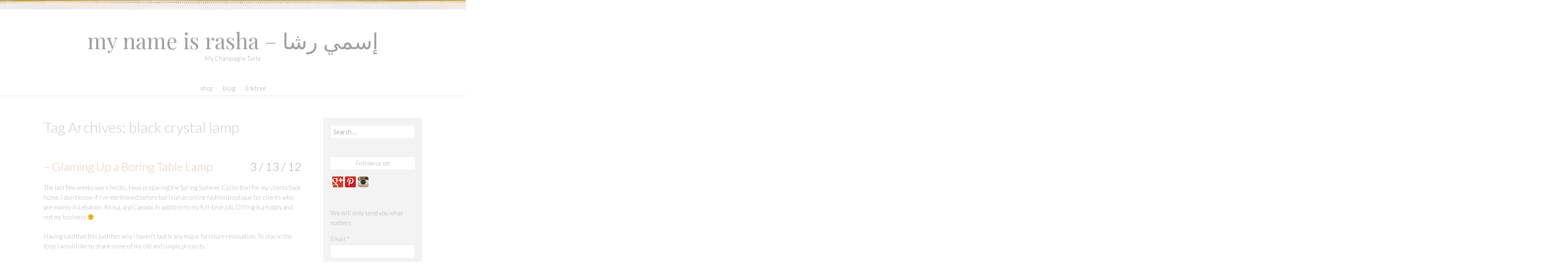

--- FILE ---
content_type: text/html; charset=UTF-8
request_url: https://blog.mynameisrasha.com/tag/black-crystal-lamp/
body_size: 21764
content:
<!DOCTYPE html>
<html id="master" lang="en-US">
<head>
	<meta name="p:domain_verify" content="580869a0f269f30979c41101923ed727"/>
<meta charset="UTF-8">
	<meta name="viewport" content="width=device-width, initial-scale=1">
<link rel="profile" href="http://gmpg.org/xfn/11">
<link rel="pingback" href="https://blog.mynameisrasha.com/xmlrpc.php">


<title>black crystal lamp &#8211; My Name Is Rasha &#8211; إسمي رشا</title>
<meta name='robots' content='max-image-preview:large' />
<link rel='dns-prefetch' href='//fonts.googleapis.com' />
<link rel='dns-prefetch' href='//s.w.org' />
<link rel="alternate" type="application/rss+xml" title="My Name Is Rasha - إسمي رشا &raquo; Feed" href="https://blog.mynameisrasha.com/feed/" />
<link rel="alternate" type="application/rss+xml" title="My Name Is Rasha - إسمي رشا &raquo; Comments Feed" href="https://blog.mynameisrasha.com/comments/feed/" />
<link rel="alternate" type="application/rss+xml" title="My Name Is Rasha - إسمي رشا &raquo; black crystal lamp Tag Feed" href="https://blog.mynameisrasha.com/tag/black-crystal-lamp/feed/" />
<!-- This site uses the Google Analytics by MonsterInsights plugin v7.1.0 - Using Analytics tracking - https://www.monsterinsights.com/ -->
<script type="text/javascript" data-cfasync="false">
	var mi_version         = '7.1.0';
	var mi_track_user      = true;
	var mi_no_track_reason = '';
	
	var disableStr = 'ga-disable-UA-112256937-1';

	/* Function to detect opted out users */
	function __gaTrackerIsOptedOut() {
		return document.cookie.indexOf(disableStr + '=true') > -1;
	}

	/* Disable tracking if the opt-out cookie exists. */
	if ( __gaTrackerIsOptedOut() ) {
		window[disableStr] = true;
	}

	/* Opt-out function */
	function __gaTrackerOptout() {
	  document.cookie = disableStr + '=true; expires=Thu, 31 Dec 2099 23:59:59 UTC; path=/';
	  window[disableStr] = true;
	}
	
	if ( mi_track_user ) {
		(function(i,s,o,g,r,a,m){i['GoogleAnalyticsObject']=r;i[r]=i[r]||function(){
			(i[r].q=i[r].q||[]).push(arguments)},i[r].l=1*new Date();a=s.createElement(o),
			m=s.getElementsByTagName(o)[0];a.async=1;a.src=g;m.parentNode.insertBefore(a,m)
		})(window,document,'script','//www.google-analytics.com/analytics.js','__gaTracker');

		__gaTracker('create', 'UA-112256937-1', 'auto');
		__gaTracker('set', 'forceSSL', true);
		__gaTracker('require', 'displayfeatures');
		__gaTracker('require', 'linkid', 'linkid.js');
		__gaTracker('send','pageview');
	} else {
		console.log( "" );
		(function() {
			/* https://developers.google.com/analytics/devguides/collection/analyticsjs/ */
			var noopfn = function() {
				return null;
			};
			var noopnullfn = function() {
				return null;
			};
			var Tracker = function() {
				return null;
			};
			var p = Tracker.prototype;
			p.get = noopfn;
			p.set = noopfn;
			p.send = noopfn;
			var __gaTracker = function() {
				var len = arguments.length;
				if ( len === 0 ) {
					return;
				}
				var f = arguments[len-1];
				if ( typeof f !== 'object' || f === null || typeof f.hitCallback !== 'function' ) {
					console.log( 'Not running function __gaTracker(' + arguments[0] + " ....) because you are not being tracked. " + mi_no_track_reason );
					return;
				}
				try {
					f.hitCallback();
				} catch (ex) {

				}
			};
			__gaTracker.create = function() {
				return new Tracker();
			};
			__gaTracker.getByName = noopnullfn;
			__gaTracker.getAll = function() {
				return [];
			};
			__gaTracker.remove = noopfn;
			window['__gaTracker'] = __gaTracker;
					})();
		}
</script>
<!-- / Google Analytics by MonsterInsights -->
		<script type="text/javascript">
			window._wpemojiSettings = {"baseUrl":"https:\/\/s.w.org\/images\/core\/emoji\/13.0.1\/72x72\/","ext":".png","svgUrl":"https:\/\/s.w.org\/images\/core\/emoji\/13.0.1\/svg\/","svgExt":".svg","source":{"concatemoji":"https:\/\/blog.mynameisrasha.com\/wp-includes\/js\/wp-emoji-release.min.js?ver=5.7.14"}};
			!function(e,a,t){var n,r,o,i=a.createElement("canvas"),p=i.getContext&&i.getContext("2d");function s(e,t){var a=String.fromCharCode;p.clearRect(0,0,i.width,i.height),p.fillText(a.apply(this,e),0,0);e=i.toDataURL();return p.clearRect(0,0,i.width,i.height),p.fillText(a.apply(this,t),0,0),e===i.toDataURL()}function c(e){var t=a.createElement("script");t.src=e,t.defer=t.type="text/javascript",a.getElementsByTagName("head")[0].appendChild(t)}for(o=Array("flag","emoji"),t.supports={everything:!0,everythingExceptFlag:!0},r=0;r<o.length;r++)t.supports[o[r]]=function(e){if(!p||!p.fillText)return!1;switch(p.textBaseline="top",p.font="600 32px Arial",e){case"flag":return s([127987,65039,8205,9895,65039],[127987,65039,8203,9895,65039])?!1:!s([55356,56826,55356,56819],[55356,56826,8203,55356,56819])&&!s([55356,57332,56128,56423,56128,56418,56128,56421,56128,56430,56128,56423,56128,56447],[55356,57332,8203,56128,56423,8203,56128,56418,8203,56128,56421,8203,56128,56430,8203,56128,56423,8203,56128,56447]);case"emoji":return!s([55357,56424,8205,55356,57212],[55357,56424,8203,55356,57212])}return!1}(o[r]),t.supports.everything=t.supports.everything&&t.supports[o[r]],"flag"!==o[r]&&(t.supports.everythingExceptFlag=t.supports.everythingExceptFlag&&t.supports[o[r]]);t.supports.everythingExceptFlag=t.supports.everythingExceptFlag&&!t.supports.flag,t.DOMReady=!1,t.readyCallback=function(){t.DOMReady=!0},t.supports.everything||(n=function(){t.readyCallback()},a.addEventListener?(a.addEventListener("DOMContentLoaded",n,!1),e.addEventListener("load",n,!1)):(e.attachEvent("onload",n),a.attachEvent("onreadystatechange",function(){"complete"===a.readyState&&t.readyCallback()})),(n=t.source||{}).concatemoji?c(n.concatemoji):n.wpemoji&&n.twemoji&&(c(n.twemoji),c(n.wpemoji)))}(window,document,window._wpemojiSettings);
		</script>
		<!-- managing ads with Advanced Ads – https://wpadvancedads.com/ --><script>
					advanced_ads_ready=function(){var fns=[],listener,doc=typeof document==="object"&&document,hack=doc&&doc.documentElement.doScroll,domContentLoaded="DOMContentLoaded",loaded=doc&&(hack?/^loaded|^c/:/^loaded|^i|^c/).test(doc.readyState);if(!loaded&&doc){listener=function(){doc.removeEventListener(domContentLoaded,listener);window.removeEventListener("load",listener);loaded=1;while(listener=fns.shift())listener()};doc.addEventListener(domContentLoaded,listener);window.addEventListener("load",listener)}return function(fn){loaded?setTimeout(fn,0):fns.push(fn)}}();
			</script><style type="text/css">
img.wp-smiley,
img.emoji {
	display: inline !important;
	border: none !important;
	box-shadow: none !important;
	height: 1em !important;
	width: 1em !important;
	margin: 0 .07em !important;
	vertical-align: -0.1em !important;
	background: none !important;
	padding: 0 !important;
}
</style>
	<link rel='stylesheet' id='wp-block-library-css'  href='https://blog.mynameisrasha.com/wp-includes/css/dist/block-library/style.min.css?ver=5.7.14' type='text/css' media='all' />
<link rel='stylesheet' id='es-widget-css-css'  href='https://blog.mynameisrasha.com/wp-content/plugins/email-subscribers/widget/es-widget.css?ver=5.7.14' type='text/css' media='all' />
<link rel='stylesheet' id='prefix-style-css'  href='https://blog.mynameisrasha.com/wp-content/plugins/follow-us-on-widget/css/FollowusWidget.css?ver=5.7.14' type='text/css' media='all' />
<link rel='stylesheet' id='dashicons-css'  href='https://blog.mynameisrasha.com/wp-includes/css/dashicons.min.css?ver=5.7.14' type='text/css' media='all' />
<link rel='stylesheet' id='post-views-counter-frontend-css'  href='https://blog.mynameisrasha.com/wp-content/plugins/post-views-counter/css/frontend.css?ver=1.2.13' type='text/css' media='all' />
<link rel='stylesheet' id='wpcanvas2-google-web-fonts-css'  href='//fonts.googleapis.com/css?family=Lato%3A300%2C300italic%2C700%2C700italic%2Cregular%2Citalic%7CPlayfair+Display%3Aregular%2Citalic&#038;subset=latin&#038;ver=5.7.14' type='text/css' media='all' />
<link rel='stylesheet' id='wpcanvas2-style-css'  href='https://blog.mynameisrasha.com/wp-content/themes/marykate-wpcom/style.css?ver=2.70.1' type='text/css' media='all' />
<link rel='stylesheet' id='wpcanvas2-anmation-css'  href='https://blog.mynameisrasha.com/wp-content/themes/marykate-wpcom/css/animation.css?ver=2.70.1' type='text/css' media='all' />
<link rel='stylesheet' id='wpcanvas2-print-css'  href='https://blog.mynameisrasha.com/wp-content/themes/marykate-wpcom/css/print.css?ver=2.70.1' type='text/css' media='all' />
<link rel='stylesheet' id='wordpresscanvas-font-awesome-css'  href='https://blog.mynameisrasha.com/wp-content/themes/marykate-wpcom/css/font-awesome.css?ver=4.3.0' type='text/css' media='all' />
<link rel='stylesheet' id='wc-responsive-video-scripts-css'  href='https://blog.mynameisrasha.com/wp-content/themes/marykate-wpcom/css/responsive-video.css?ver=1.7' type='text/css' media='all' />
<!--n2css--><script type='text/javascript' id='monsterinsights-frontend-script-js-extra'>
/* <![CDATA[ */
var monsterinsights_frontend = {"js_events_tracking":"true","is_debug_mode":"false","download_extensions":"doc,exe,js,pdf,ppt,tgz,zip,xls","inbound_paths":"","home_url":"https:\/\/blog.mynameisrasha.com","track_download_as":"event","internal_label":"int","hash_tracking":"false"};
/* ]]> */
</script>
<script type='text/javascript' src='https://blog.mynameisrasha.com/wp-content/plugins/google-analytics-for-wordpress/assets/js/frontend.min.js?ver=7.1.0' id='monsterinsights-frontend-script-js'></script>
<script type='text/javascript' src='https://blog.mynameisrasha.com/wp-includes/js/jquery/jquery.min.js?ver=3.5.1' id='jquery-core-js'></script>
<script type='text/javascript' src='https://blog.mynameisrasha.com/wp-includes/js/jquery/jquery-migrate.min.js?ver=3.3.2' id='jquery-migrate-js'></script>
<link rel="https://api.w.org/" href="https://blog.mynameisrasha.com/wp-json/" /><link rel="alternate" type="application/json" href="https://blog.mynameisrasha.com/wp-json/wp/v2/tags/255" /><link rel="EditURI" type="application/rsd+xml" title="RSD" href="https://blog.mynameisrasha.com/xmlrpc.php?rsd" />
<link rel="wlwmanifest" type="application/wlwmanifest+xml" href="https://blog.mynameisrasha.com/wp-includes/wlwmanifest.xml" /> 
<meta name="generator" content="WordPress 5.7.14" />
<script type="text/javascript" async defer data-pin-color="red"  data-pin-hover="true" src="https://blog.mynameisrasha.com/wp-content/plugins/pinterest-pin-it-button-on-image-hover-and-post/js/pinit.js"></script>	<script>
		</script>
	<style type="text/css">body { background-image:none;background-repeat:repeat-x;background-position:center top;background-attachment:scroll;background-color:#ffffff;}body,button,input,select,textarea {font-family:"Lato";-webkit-font-smoothing:subpixel-antialiased;-moz-osx-font-smoothing:auto;font-size:17px;font-style:normal;font-weight:300;text-transform:none;color:#b1b0af;}caption {font-size:19px;}body {line-height:1.6;}th, dt,b, strong {font-weight:bold;}caption {font-weight:300;}.no-comments,.comment-navigation {font-size:21px;}.entry-caption,.archive-meta,.wp-caption-text,.comment-metadata {font-size:15px;}pre, code, kbd, tt, var {font-size:15px;}hr {background-color:#f3f3f3;}a,a:visited,a:focus,a:active {color:#f29f8e;}a:hover {color:#f1c1b6;}.blog .page-title, .archive .page-title,.search .page-title {font-family:"Lato";-webkit-font-smoothing:antialiased;-moz-osx-font-smoothing:grayscale;font-size:40px;font-style:normal;font-weight:300;text-transform:none;line-height:1.3;color:#cccccc;}h1,h2,h3 {font-family:"Lato";-webkit-font-smoothing:antialiased;-moz-osx-font-smoothing:grayscale;font-style:normal;font-weight:300;text-transform:none;line-height:1.2;color:#a9a9a9;}h1 strong, h1 b,h2 strong, h2 b,h3 strong, h3 b {font-weight:normal;}h1 a, h2 a, h3 a,h1 a:visited, h2 a:visited, h3 a:visited,h1 a:focus, h2 a:focus, h3 a:focus,h1 a:active, h2 a:active, h3 a:active {color:#f1c1b6;}h1 a:hover, h2 a:hover, h3 a:hover {color:#f29f8e;}h4,h4 strong,h4 b,h4 a,h4 a:visited,h4 a:focus,h4 a:active {font-family:"Lato";-webkit-font-smoothing:subpixel-antialiased;-moz-osx-font-smoothing:auto;font-style:normal;font-weight:normal;text-transform:uppercase;color:#cccccc;}h5, h6,h5 strong, h6 strong,h5 b, h6 b,h5 a, h6 a,h5 a:visited, h6 a:visited,h5 a:focus, h6 a:focus,h5 a:active, h6 a:active {font-family:"Lato";-webkit-font-smoothing:subpixel-antialiased;-moz-osx-font-smoothing:auto;font-style:normal;font-weight:bold;text-transform:none;color:#b1b0af;}h4 a:hover, h5 a:hover, h6 a:hover {color:#f1c1b6;}h1 {font-size:32px;}h2 {font-size:28px;}h3,#master .woocommerce h3 {font-size:24px;}h4 {font-size:18px;}h5 {font-size:16px;}h6 {font-size:15px;}#master .select2-container .select2-choice,#master .select2-drop-active,#master .woocommerce select,#master .woocommerce input,#master .woocommerce textarea,select,input,textarea {color:#b1b0af;border-color:#f3f3f3;}#master .woocommerce select:focus,#master .woocommerce input:focus,#master .woocommerce textarea:focus,select:focus,input:focus,textarea:focus {border-color:#f29f8e;}.site-boundary {width:1100px;}.site-padding,.site-header,.main-navigation .menu,.site-content,.footer-widget-area,.site-info {padding-left:30px;padding-right:30px;}.display-sidebar .content-area {width:708px;}.display-sidebar .widget-area {width:272px;}a.more-link,#wrap .wc-shortcodes-filtering .wc-shortcodes-term,#wrap #page a.button,#wrap #page button.button,#wrap #page input.button,#wrap #page #respond input#submit,#wrap #page #content input.button,#wrap #page .woocommerce-pagination a,#wrap #page .woocommerce-pagination span,#wrap .wc-shortcodes-button,body #infinite-handle span,.comment-navigation a,.paging-navigation a,.paging-navigation span,.post-navigation a,button,input[type="button"],input[type="reset"],input[type="submit"] {font-family:"Lato";-webkit-font-smoothing:antialiased;-moz-osx-font-smoothing:grayscale;font-size:17px;font-style:normal;font-weight:normal;text-transform:none;padding-top:10px;padding-bottom:10px;padding-left:15px;padding-right:15px;}a.more-link,#wrap .wc-shortcodes-filtering .wc-shortcodes-term,#wrap #page a.button,#wrap #page button.button,#wrap #page input.button,#wrap #page #respond input#submit,#wrap #page #content input.button,#wrap #page .woocommerce-pagination a,#wrap #page .woocommerce-pagination span,body #infinite-handle span,.comment-navigation a,.paging-navigation a,.post-navigation a,button,input[type="button"],input[type="reset"],input[type="submit"],a.more-link:visited,#wrap .wc-shortcodes-filtering .wc-shortcodes-term:visited,#wrap #page a.button:visited,#wrap #page button.button:visited,#wrap #page input.button:visited,#wrap #page #respond input#submit:visited,#wrap #page #content input.button:visited,#wrap #page .woocommerce-pagination a:visited,#wrap #page .woocommerce-pagination span:visited,body #infinite-handle span:visited,.comment-navigation a:visited,.paging-navigation a:visited,.post-navigation a:visited,button:visited,input[type="button"]:visited,input[type="reset"]:visited,input[type="submit"]:visited,a.more-link:focus,#wrap .wc-shortcodes-filtering .wc-shortcodes-term:focus,#wrap #page a.button:focus,#wrap #page button.button:focus,#wrap #page input.button:focus,#wrap #page #respond input#submit:focus,#wrap #page #content input.button:focus,#wrap #page .woocommerce-pagination a:focus,#wrap #page .woocommerce-pagination span:focus,body #infinite-handle span:focus,.comment-navigation a:focus,.paging-navigation a:focus,.post-navigation a:focus,button:focus,input[type="button"]:focus,input[type="reset"]:focus,input[type="submit"]:focus,a.more-link:active,#wrap .wc-shortcodes-filtering .wc-shortcodes-term:active,#wrap #page a.button:active,#wrap #page button.button:active,#wrap #page input.button:active,#wrap #page #respond input#submit:active,#wrap #page #content input.button:active,#wrap #page .woocommerce-pagination a:active,#wrap #page .woocommerce-pagination span:active,body #infinite-handle span:active,.comment-navigation a:active,.paging-navigation a:active,.post-navigation a:active,button:active,input[type="button"]:active,input[type="reset"]:active,input[type="submit"]:active {color:#cccccc;background-color:#f3f3f3;border-color:#f3f3f3;}a.more-link:hover,#wrap .wc-shortcodes-filtering .wc-shortcodes-term:hover,#wrap #page a.button:hover,#wrap #page button.button:hover,#wrap #page input.button:hover,#wrap #page #respond input#submit:hover,#wrap #page #content input.button:hover,#wrap #page .woocommerce-pagination a:hover,#wrap #page .woocommerce-pagination span:hover,body #infinite-handle span:hover,.comment-navigation a:hover,.paging-navigation a:hover,.post-navigation a:hover,button:hover,input[type="button"]:hover,input[type="reset"]:hover,input[type="submit"]:hover {color:#f3f3f3;background-color:#cccccc;border-color:#cccccc;}#wrap #page .woocommerce-pagination span.current,#wrap #page .woocommerce-pagination span.dots,.paging-navigation span {color:#f3f3f3;background-color:#cccccc;border-color:#cccccc;}.wc-shortcodes-font-awesome-enabled #infinite-handle span,.wc-shortcodes-font-awesome-enabled .comment-navigation .nav-previous a,.wc-shortcodes-font-awesome-enabled .navigation .prev.page-numbers,.wc-shortcodes-font-awesome-enabled .paging-navigation .nav-previous a,.wc-shortcodes-font-awesome-enabled .post-navigation .nav-previous a {padding-left:30px;}.wc-shortcodes-font-awesome-enabled #infinite-handle span:before,.wc-shortcodes-font-awesome-enabled .comment-navigation .nav-previous a:before,.wc-shortcodes-font-awesome-enabled .navigation .prev.page-numbers:before,.wc-shortcodes-font-awesome-enabled .paging-navigation .nav-previous a:before,.wc-shortcodes-font-awesome-enabled .post-navigation .nav-previous a:before {bottom:10px;left:15px;}.wc-shortcodes-font-awesome-enabled a.more-link,.wc-shortcodes-font-awesome-enabled .comment-navigation .nav-next a,.wc-shortcodes-font-awesome-enabled .navigation .next.page-numbers,.wc-shortcodes-font-awesome-enabled .paging-navigation .nav-next a,.wc-shortcodes-font-awesome-enabled .post-navigation .nav-next a {padding-right:30px;}.wc-shortcodes-font-awesome-enabled a.more-link:after,.wc-shortcodes-font-awesome-enabled .comment-navigation .nav-next a:after,.wc-shortcodes-font-awesome-enabled .navigation .next.page-numbers:after,.wc-shortcodes-font-awesome-enabled .paging-navigation .nav-next a:after,.wc-shortcodes-font-awesome-enabled .post-navigation .nav-next a:after {bottom:10px;right:15px;}#wrap #page div.product form.cart input,#wrap #page div.product form.cart button,#wrap #page table.shop_table .quantity input,#wrap #page table.shop_table .actions input,.page-content .search-form *,.post-password-form p * {height:38px;}.header-container { background-image:url('https://blog.mynameisrasha.com/wp-content/themes/marykate-wpcom/img/header-background.png');background-repeat:repeat-x;background-position:center top;}.site-title {padding-bottom:10px;font-family:"Playfair Display";-webkit-font-smoothing:antialiased;-moz-osx-font-smoothing:grayscale;font-size:60px;font-style:normal;font-weight:normal;text-transform:lowercase;line-height:1.0;}.site-title b,.site-title strong {font-weight:normal;}.site-title,.site-title a,.site-title a:active,.site-title a:focus,.site-title a:visited,.site-title a:hover {color:#a0a0a0;}.site-description {font-family:"Lato";-webkit-font-smoothing:antialiased;-moz-osx-font-smoothing:grayscale;font-size:17px;font-style:normal;font-weight:300;text-transform:capitalize;line-height:1.3;color:#adadad;}.site-description b,.site-description strong {font-weight:300;}.site-branding {padding-top:80px;padding-bottom:20px;}.site-logo {padding-bottom:20px;}.main-navigation .menu-toggle,.main-navigation a,.main-navigation a:visited,.main-navigation a:focus,.main-navigation a:active {color:#a0a0a0;}.main-navigation li:hover > a {color:#f1c1b6;}.main-navigation .menu-toggle,.main-navigation a {padding-top:12px;padding-bottom:12px;}.main-navigation a {padding-left:12px;padding-right:12px;}.main-navigation .menu-toggle,.nav-container {border-color:#dddddd;background-color:#ffffff;}.main-navigation .menu-toggle,.main-navigation {font-family:"Lato";-webkit-font-smoothing:antialiased;-moz-osx-font-smoothing:grayscale;font-size:17px;font-style:normal;font-weight:300;text-transform:lowercase;line-height:1.0;}.nav-bottom-border,.nav-container {border-color:#dddddd;}.main-navigation b,.main-navigation strong {font-weight:300;}#wrap .main-navigation ul ul li {border-color:#dddddd;}.main-navigation ul ul li a {background-color:#f3f3f3;}.main-navigation ul ul a {padding-top:10px;padding-bottom:10px;}.main-navigation ul ul a,.main-navigation ul ul a:visited,.main-navigation ul ul a:focus,.main-navigation ul ul a:active {color:#a8a8a8;}.main-navigation ul ul a:hover {color:#f1c1b6;}.site-content { background-color:#ffffff;padding-top:60px;padding-bottom:60px;}.entry-meta,.entry-meta a,.entry-meta a:visited,.entry-meta a:focus,.entry-meta a:hover,.entry-meta a:active {font-family:"Lato";-webkit-font-smoothing:antialiased;-moz-osx-font-smoothing:grayscale;font-size:32px;font-style:normal;font-weight:300;text-transform:none;line-height:1.2;color:#a3abaf;}.entry-meta b,.entry-meta strong {font-weight:300;}blockquote {font-family:"Lato";-webkit-font-smoothing:antialiased;-moz-osx-font-smoothing:grayscale;font-size:22px;font-style:italic;font-weight:normal;text-transform:none;line-height:1.5;background-color:#f5f5f5;border-left-color:#e6e6e6;}blockquote b,blockquote strong {font-weight:normal;}.post-meta,.post-meta a,.post-meta a:visited,.post-meta a:focus,.post-meta a:active {font-family:"Lato";-webkit-font-smoothing:antialiased;-moz-osx-font-smoothing:grayscale;font-size:22px;font-style:normal;font-weight:300;text-transform:lowercase;color:#a9a9a9;text-decoration:none;}.post-meta a:hover {color:#f29f8e;}.post-meta b,.post-meta strong {font-weight:300;}body .wc-shortcodes-share-buttons li a img {max-height:22px;}.author-info,.site-main > .hentry,.search .wpc2-post,.blog .hentry,.archive .hentry {border-color:#f3f3f3;}#wrap .entry-caption,#wrap .wp-caption-text {background-color:#f3f3f3;}#wrap .wpc2-thumbnail-grid .gallery-caption {background-color:rgb(243,243,243);background-color:rgba(243,243,243,0.9);}#wrap .entry-caption,#wrap .entry-caption *,#wrap .wp-caption-text,#wrap .wp-caption-text * {color:#777777;}#wrap .wp-caption-text a,#wrap .wp-caption-text a:hover,#wrap .wp-caption-text a:active,#wrap .wp-caption-text a:focus,#wrap .wp-caption-text a:visited {color:#f29f8e;}#wrap .comment-body {background-color:#f5f5f5;}#wrap .comment-body:before {border-right-color:#f5f5f5;}#wrap .comment-metadata a {color:#dcdcdc;}#wrap .comment-metadata a:hover {color:#d2d2d2;}#wrap .archive-meta,#wrap .archive-meta a,#wrap .archive-meta a:active,#wrap .archive-meta a:focus,#wrap .archive-meta a:visited {}#wrap .archive-meta a:hover {}#wrap .yarpp-related h3 {font-weight:300 !important;font-size:24px !important;text-transform:none !important;}#wrap .yarpp-related a,#wrap .yarpp-related a .yarpp-thumbnail-title {font-weight:300 !important;}#wrap .wc-gallery .gallery-caption p {font-size:15px;}#wrap .wc-image-links .gallery-caption a,#wrap .wc-image-links .gallery-caption h3 {background-color:#ffffff;color:#a9a9a9;}#wrap .wc-gallery-captions-onhover .wp-caption-text,#wrap .wc-gallery-captions-showon .wp-caption-text {background-color:rgb(243,243,243);background-color:rgba(243,243,243,0.9);}#wrap .wc-shortcodes-button.wc-shortcodes-button-primary:visited,#wrap .wc-shortcodes-button.wc-shortcodes-button-primary {color:#ffffff;background-color:#f1c1b6;border-color:#f1c1b6;}#wrap .wc-shortcodes-button.wc-shortcodes-button-primary:hover {background-color:#ecbcb1;border-color:#ecbcb1;}#wrap .wc-shortcodes-button.wc-shortcodes-button-secondary:visited,#wrap .wc-shortcodes-button.wc-shortcodes-button-secondary {color:#ffffff;background-color:#f2cdcb;border-color:#f2cdcb;}#wrap .wc-shortcodes-button.wc-shortcodes-button-secondary:hover {background-color:#edc8c6;border-color:#edc8c6;}#wrap .wc-shortcodes-button.wc-shortcodes-button-inverse:visited,#wrap .wc-shortcodes-button.wc-shortcodes-button-inverse {color:#f1c1b6;background-color:#f9f5f4;border-color:#f9f5f4;}#wrap .wc-shortcodes-button.wc-shortcodes-button-inverse:hover {background-color:#f4f0ef;border-color:#f4f0ef;}#wrap .wc-shortcodes-button.wc-shortcodes-button-success:visited,#wrap .wc-shortcodes-button.wc-shortcodes-button-success {color:#efffef;background-color:#5cb85c;border-color:#5cb85c;}#wrap .wc-shortcodes-button.wc-shortcodes-button-success:hover {background-color:#57b357;border-color:#57b357;}#wrap .wc-shortcodes-button.wc-shortcodes-button-warning:visited,#wrap .wc-shortcodes-button.wc-shortcodes-button-warning {color:#fff2e8;background-color:#f0ad4e;border-color:#f0ad4e;}#wrap .wc-shortcodes-button.wc-shortcodes-button-warning:hover {background-color:#eba849;border-color:#eba849;}#wrap .wc-shortcodes-button.wc-shortcodes-button-danger:visited,#wrap .wc-shortcodes-button.wc-shortcodes-button-danger {color:#ffe8e8;background-color:#d9534f;border-color:#d9534f;}#wrap .wc-shortcodes-button.wc-shortcodes-button-danger:hover {background-color:#d44e4a;border-color:#d44e4a;}#wrap .wc-shortcodes-button.wc-shortcodes-button-info:visited,#wrap .wc-shortcodes-button.wc-shortcodes-button-info {color:#eff9ff;background-color:#5bc0de;border-color:#5bc0de;}#wrap .wc-shortcodes-button.wc-shortcodes-button-info:hover {background-color:#56bbd9;border-color:#56bbd9;}#wrap .wc-shortcodes-testimonial .wc-shortcodes-testimonial-content {font-family:"Lato";-webkit-font-smoothing:antialiased;-moz-osx-font-smoothing:grayscale;font-size:22px;font-style:italic;font-weight:normal;text-transform:none;line-height:1.5;}#wrap .wc-shortcodes-testimonial-content { border-top-color:#e6e6e6;background-color:#f5f5f5;color:#b1b0af;}#wrap .wc-shortcodes-testimonial-content:after {border-right-color:#f5f5f5;}#wrap .wc-shortcodes-testimonial-right .wc-shortcodes-testimonial-content:after {border-left-color:#f5f5f5;}#wrap .wc-shortcodes-accordion {}#wrap .wc-shortcodes-accordion .wc-shortcodes-accordion-trigger {border-color:#f3f3f3;}#wrap .wc-shortcodes-accordion .wc-shortcodes-accordion-content {border-color:#f3f3f3;}.wc-shortcodes-toggle {}.wc-shortcodes-toggle .wc-shortcodes-toggle-trigger {border-color:#f3f3f3;}.wc-shortcodes-toggle .wc-shortcodes-toggle-container {border-color:#f3f3f3;}.wc-shortcodes-tabs {}.wc-shortcodes-tabs ul.wcs-tabs-nav {border-color:#f3f3f3;}.wc-shortcodes-tabs ul.wcs-tabs-nav li a {border-color:#f3f3f3;}.wc-shortcodes-tabs ul.wcs-tabs-nav .wcs-state-active a {background-color:#ffffff;}.wc-shortcodes-tabs ul.wcs-tabs-nav .wcs-state-active a:hover { }.wc-shortcodes-tabs .tab-content {background-color:#ffffff;border-color:#f3f3f3;}.wc-shortcodes-divider.wc-shortcodes-divider-style-solid,.wc-shortcodes-divider.wc-shortcodes-divider-style-dotted,.wc-shortcodes-divider.wc-shortcodes-divider-style-dashed,.wc-shortcodes-divider.wc-shortcodes-divider-line-double.wc-shortcodes-divider-style-solid,.wc-shortcodes-divider.wc-shortcodes-divider-line-double.wc-shortcodes-divider-style-dotted,.wc-shortcodes-divider.wc-shortcodes-divider-line-double.wc-shortcodes-divider-style-dashed,.wc-shortcodes-divider.wc-shortcodes-divider-line-double.wc-shortcodes-divider-style-solid:before,.wc-shortcodes-divider.wc-shortcodes-divider-line-double.wc-shortcodes-divider-style-dotted:before,.wc-shortcodes-divider.wc-shortcodes-divider-line-double.wc-shortcodes-divider-style-dashed:before {border-color:#f3f3f3;}#wrap .wc-shortcodes-box-primary {background-color:#f1c1b6;border-color:#f1c1b6;}#wrap .wc-shortcodes-box-primary * {color:#ffffff;}#wrap .wc-shortcodes-box-secondary {background-color:#f2cdcb;border-color:#f2cdcb;}#wrap .wc-shortcodes-box-secondary * {color:#ffffff;}#wrap .wc-shortcodes-box-inverse {background-color:#f9f5f4;border-color:#f9f5f4;}#wrap .wc-shortcodes-box-inverse * {color:#f1c1b6;}#wrap .wc-shortcodes-box-success {background-color:#5cb85c;border-color:#5cb85c;}#wrap .wc-shortcodes-box-success * {color:#efffef;}#wrap .wc-shortcodes-box-warning {background-color:#f0ad4e;border-color:#f0ad4e;}#wrap .wc-shortcodes-box-warning * {color:#fff2e8;}#wrap .wc-shortcodes-box-danger {background-color:#d9534f;border-color:#d9534f;}#wrap .wc-shortcodes-box-danger * {color:#ffe8e8;}#wrap .wc-shortcodes-box-info {background-color:#5bc0de;border-color:#5bc0de;}#wrap .wc-shortcodes-box-info * {color:#eff9ff;}#wrap .wc-shortcodes-pricing .wc-shortcodes-pricing-header {background:#f1c1b6;color:#ffffff;border-color:#e2b2a7;}#wrap .wc-shortcodes-pricing .wc-shortcodes-pricing-header h5 {color:#ffffff;}#wrap .wc-shortcodes-pricing .wc-shortcodes-pricing-cost {border-top-color:#e2b2a7;}#wrap .wc-shortcodes-pricing .wc-shortcodes-pricing-content {background:#ffffff;border-left-color:#e6e6e6;border-right-color:#e6e6e6;}#wrap .wc-shortcodes-pricing .wc-shortcodes-pricing-content ul li {border-bottom-color:#e6e6e6;}#wrap .wc-shortcodes-pricing .wc-shortcodes-pricing-content ul li:nth-child(2n+2) {background:#f5f5f5;}#wrap .wc-shortcodes-pricing .wc-shortcodes-pricing-button {border-color:#e6e6e6;}#master #wrap .wc-shortcodes-pricing .wc-shortcodes-button:visited,#master #wrap .wc-shortcodes-pricing .wc-shortcodes-button {color:#ffffff;background-color:#f1c1b6;border-color:#ecbcb1;}#master #wrap .wc-shortcodes-pricing .wc-shortcodes-button:hover {background-color:#ecbcb1;}#wrap .wc-shortcodes-pricing.wc-shortcodes-pricing-type-secondary .wc-shortcodes-pricing-header {background:#f2cdcb;color:#ffffff;border-color:#e3bebc;}#wrap .wc-shortcodes-pricing.wc-shortcodes-pricing-type-secondary .wc-shortcodes-pricing-header h5 {color:#ffffff;}#wrap .wc-shortcodes-pricing.wc-shortcodes-pricing-type-secondary .wc-shortcodes-pricing-cost {border-top-color:#e3bebc;}#master #wrap .wc-shortcodes-pricing.wc-shortcodes-pricing-type-secondary .wc-shortcodes-button:visited,#master #wrap .wc-shortcodes-pricing.wc-shortcodes-pricing-type-secondary .wc-shortcodes-button {color:#ffffff;background-color:#f2cdcb;border-color:#edc8c6;}#master #wrap .wc-shortcodes-pricing.wc-shortcodes-pricing-type-secondary .wc-shortcodes-button:hover {background-color:#edc8c6;}#wrap .wc-shortcodes-pricing.wc-shortcodes-pricing-type-inverse .wc-shortcodes-pricing-header {background:#f9f5f4;color:#f1c1b6;border-color:#eae6e5;}#wrap .wc-shortcodes-pricing.wc-shortcodes-pricing-type-inverse .wc-shortcodes-pricing-header h5 {color:#f1c1b6;}#wrap .wc-shortcodes-pricing.wc-shortcodes-pricing-type-inverse .wc-shortcodes-pricing-cost {border-top-color:#eae6e5;}#master #wrap .wc-shortcodes-pricing.wc-shortcodes-pricing-type-inverse .wc-shortcodes-button:visited,#master #wrap .wc-shortcodes-pricing.wc-shortcodes-pricing-type-inverse .wc-shortcodes-button {color:#f1c1b6;background-color:#f9f5f4;border-color:#f4f0ef;}#master #wrap .wc-shortcodes-pricing.wc-shortcodes-pricing-type-inverse .wc-shortcodes-button:hover {background-color:#f4f0ef;}#wrap .wc-shortcodes-highlight-yellow, .wc-shortcodes-highlight-yellow a {background:#faeb48;color:#695d43;}#wrap .wc-shortcodes-highlight-blue, .wc-shortcodes-highlight-blue a {background:#e9f7fe;color:#5091b2;}#wrap .wc-shortcodes-highlight-green, .wc-shortcodes-highlight-green a {background:#d3e8da;color:#5f9025;}#wrap .wc-shortcodes-highlight-red, .wc-shortcodes-highlight-red a {background:#ffe9e9;color:#de5959;}#wrap .wc-shortcodes-highlight-gray, .wc-shortcodes-highlight-gray a {background:#f5f5f5;color:#555555;}#wrap .wc-shortcodes-post-border {border-color:#f3f3f3;}#wrap .wc-shortcodes-term-active {color:#f1c1b6;}#wrap .wc-shortcodes-posts .wc-shortcodes-post-box {background:#ffffff;}#wrap .wc-shortcodes-comments-link a {background-color:#f5f5f5;}#wrap .wc-shortcodes-comments-link a:after {border-left-color:#f5f5f5;}#wrap .wc-shortcodes-countdown {border-color:#e6e6e6;background-color:#f5f5f5;}#wrap .wc-shortcodes-countdown.countdown_holding div {color:#b1b0af;}#wrap .wc-shortcodes-countdown .countdown_section {border-color:#e6e6e6;}#wrap .entry-footer .wc-shortcodes-social-icons li i {color:#999999;}#wrap .entry-footer .wc-shortcodes-social-icons li a:hover i {color:#8f8f8f;}#wrap .entry-footer .wc-shortcodes-share-buttons li a:hover i {color:#f29f8e;}#wrap .wc-shortcodes-share-buttons-format-icon li i,#wrap .entry-footer .wc-shortcodes-share-buttons li i {font-size:22px;height:22px;line-height:22px;width:auto;}pre {background-color:#f5f5f5;color:#b1b0af;}#wrap .wc-shortcodes-skillbar {background-color:#f5f5f5;}#master .woocommerce div.product form.cart .variations label,#master .woocommerce-page div.product form.cart .variations label,#master .woocommerce #content div.product form.cart .variations label,#master .woocommerce-page #content div.product form.cart .variations label,#master .woocommerce table.shop_attributes th,#master .woocommerce-page table.shop_attributes th,#master .woocommerce table.shop_table th,#master .woocommerce-page table.shop_table th,#master .woocommerce table.shop_table tfoot td,#master .woocommerce-page table.shop_table tfoot td,#master .woocommerce table.shop_table tfoot th,#master .woocommerce-page table.shop_table tfoot th,#master .woocommerce td.product-name dl.variation dt,#master .woocommerce-page td.product-name dl.variation dt,#master .woocommerce table.cart a.remove,#master .woocommerce-page table.cart a.remove,#master .woocommerce #content table.cart a.remove,#master .woocommerce-page #content table.cart a.remove,#master .woocommerce ul.cart_list li a,#master .woocommerce-page ul.cart_list li a,#master .woocommerce ul.product_list_widget li a,#master .woocommerce-page ul.product_list_widget li a,#master .woocommerce ul.cart_list li dl dt,#master .woocommerce-page ul.cart_list li dl dt,#master .woocommerce ul.product_list_widget li dl dt,#master .woocommerce-page ul.product_list_widget li dl dt,#master .woocommerce form .form-row .required,#master .woocommerce-page form .form-row .required,#master .woocommerce ul#shipping_method .amount,#master .woocommerce-page ul#shipping_method .amount,#master .woocommerce ol.commentlist.notes li.note p.meta,#master .woocommerce-page ol.commentlist.notes li.note p.meta {font-weight:bold;}#wrap .woocommerce span.onsale,#master .woocommerce span.onsale,#master .woocommerce-page span.onsale,#master .woocommerce ul.products li.product .price,#master .woocommerce-page ul.products li.product .price,#master .woocommerce div.product .woocommerce-tabs ul.tabs li a,#master .woocommerce-page div.product .woocommerce-tabs ul.tabs li a,#master .woocommerce #content div.product .woocommerce-tabs ul.tabs li a,#master .woocommerce-page #content div.product .woocommerce-tabs ul.tabs li a,#master .woocommerce .quantity input.qty,#master .woocommerce-page .quantity input.qty,#master .woocommerce #content .quantity input.qty,#master .woocommerce-page #content .quantity input.qty,#master .woocommerce table.shop_table td small,#master .woocommerce-page table.shop_table td small,#master .woocommerce .cart-collaterals .shipping_calculator .shipping-calculator-button:after,#master .woocommerce-page .cart-collaterals .shipping_calculator .shipping-calculator-button:after,#master .woocommerce .checkout .create-account small,#master .woocommerce-page .checkout .create-account small,#master .woocommerce #payment ul.payment_methods li,#master .woocommerce-page #payment ul.payment_methods li,#master .woocommerce #payment div.payment_box span.help,#master .woocommerce-page #payment div.payment_box span.help,#master .woocommerce ul.digital-downloads li:before,#master .woocommerce-page ul.digital-downloads li:before,#master .woocommerce .widget_layered_nav ul li.chosen a:before,#master .woocommerce-page .widget_layered_nav ul li.chosen a:before,#master .woocommerce .widget_layered_nav_filters ul li a:before,#master .woocommerce-page .widget_layered_nav_filters ul li a:before {font-weight:300;}#master .woocommerce #payment div.payment_box,#master .woocommerce-page #payment div.payment_box,#master .woocommerce div.product .woocommerce-tabs ul.tabs li,#master .woocommerce-page div.product .woocommerce-tabs ul.tabs li,#master .woocommerce #content div.product .woocommerce-tabs ul.tabs li,#master .woocommerce-page #content div.product .woocommerce-tabs ul.tabs li {background:#f5f5f5;}#master .woocommerce .widget_price_filter .ui-slider .ui-slider-handle,#master .woocommerce-page .widget_price_filter .ui-slider .ui-slider-handle,#master .woocommerce .widget_price_filter .price_slider_wrapper .ui-widget-content,#master .woocommerce-page .widget_price_filter .price_slider_wrapper .ui-widget-content {background:#e6e6e6;}#master .woocommerce-checkout #payment div.payment_box::before {border-bottom-color:#f5f5f5;}#master .woocommerce #payment div.payment_box:after,#master .woocommerce-page #payment div.payment_box:after {border-bottom-color:#e6e6e6;}#master .woocommerce .woocommerce-message,#master .woocommerce-page .woocommerce-message,#master .woocommerce .woocommerce-error,#master .woocommerce-page .woocommerce-error,#master .woocommerce .woocommerce-info,#master .woocommerce-page .woocommerce-info,#master .woocommerce-checkout #payment,#master .woocommerce div.product .woocommerce-tabs ul.tabs li.active,#master .woocommerce-page div.product .woocommerce-tabs ul.tabs li.active,#master .woocommerce #content div.product .woocommerce-tabs ul.tabs li.active,#master .woocommerce-page #content div.product .woocommerce-tabs ul.tabs li.active {background:#ffffff;}#master .woocommerce .woocommerce-breadcrumb,#master .woocommerce-page .woocommerce-breadcrumb {color:#b1b0af;}#master .woocommerce .woocommerce-breadcrumb a,#master .woocommerce-page .woocommerce-breadcrumb a {color:#f29f8e;}#master .woocommerce .woocommerce-breadcrumb a:hover,#master .woocommerce-page .woocommerce-breadcrumb a:hover {color:#f1c1b6;}#wrap .woocommerce span.onsale,#master .woocommerce span.onsale,#master .woocommerce-page span.onsale {background:#f2cdcb;color:#ffffff;font-size:17px;font-style:normal;font-weight:300;text-transform:none;line-height:1.6;}#master .woocommerce p.stars a,#master .woocommerce-page p.stars a,#master .woocommerce .star-rating span:before,#master .woocommerce-page .star-rating span:before {color:#faeb48;}#master .woocommerce-cart .cart-collaterals .cart_totals tr td,#master .woocommerce-cart .cart-collaterals .cart_totals tr th,#master .woocommerce table.shop_table,#master .woocommerce table.shop_table tbody th,#master .woocommerce table.shop_table tfoot th,#master .woocommerce table.shop_table tfoot td,#master .woocommerce table.shop_table td,#master .entry-content thead th,#master .entry-content thead td,#master .comment-content thead th,#master .comment-content thead td,#master .woocommerce .woocommerce-message,#master .woocommerce-page .woocommerce-message,#master .woocommerce .woocommerce-error,#master .woocommerce-page .woocommerce-error,#master .woocommerce .woocommerce-info,#master .woocommerce-page .woocommerce-info,#master .woocommerce-checkout #payment,#master .woocommerce-checkout #payment ul.payment_methods {border-color:#f3f3f3;}#wrap .contact-form label,#wrap div#jp-relatedposts div.jp-relatedposts-items .jp-relatedposts-post .jp-relatedposts-post-title a {font-weight:bold;}#wrap div#jp-relatedposts h3.jp-relatedposts-headline em:before {border-color:#f3f3f3;}#wrap .tiled-gallery-caption {background-color:rgb(243,243,243);background-color:rgba(243,243,243,0.9);color:#777777;font-size:15px;font-weight:300;}#wrap .tiled-gallery .tiled-gallery-item-small .tiled-gallery-caption {font-size:13px;}.widget_mc4wp_widget .mc4wp-form label {font-weight:300;}.widget_wordpresscanvas_about_me .sidebar-caption {background-color:#ffffff;font-size:15px;}#wrap .jetpack-image-container .wp-caption-text {background-color:#ffffff;font-size:15px;}.sidebar-background {padding:20px;}.widget-area .widget-title {font-family:"Lato";-webkit-font-smoothing:subpixel-antialiased;-moz-osx-font-smoothing:auto;font-size:17px;font-style:normal;font-weight:300;text-transform:none;line-height:2.0;}.widget-area .widget-title b,.widget-area .widget-title strong {font-weight:300;}.widget-area {background-color:#f3f3f3;color:#aaaaaa;}.widget-area .widget-title,.widget-area .widget-title a,.widget-area .wp-caption-text {color:#a0a0a0;background-color:#ffffff;}.widget-area a,.widget-area a:visited,.widget-area a:focus,.widget-area a:active {color:#cccccc;}.widget-area a:hover {color:#f1c1b6;}.widget-area,.widget-area div,.widget-area span,.widget-area applet,.widget-area object,.widget-area iframe,.widget-area h1,.widget-area h2,.widget-area h3,.widget-area h4,.widget-area h5,.widget-area h6,.widget-area p,.widget-area blockquote,.widget-area pre,.widget-area a,.widget-area abbr,.widget-area acronym,.widget-area address,.widget-area big,.widget-area cite,.widget-area code,.widget-area del,.widget-area dfn,.widget-area em,.widget-area img,.widget-area ins,.widget-area kbd,.widget-area q,.widget-area s,.widget-area samp,.widget-area small,.widget-area strike,.widget-area strong,.widget-area sub,.widget-area sup,.widget-area tt,.widget-area var,.widget-area b,.widget-area u,.widget-area i,.widget-area center,.widget-area dl,.widget-area dt,.widget-area dd,.widget-area ol,.widget-area ul,.widget-area li,.widget-area fieldset,.widget-area form,.widget-area label,.widget-area legend,.widget-area table,.widget-area caption,.widget-area tbody,.widget-area tfoot,.widget-area thead,.widget-area tr,.widget-area th,.widget-area td,.widget-area article,.widget-area aside,.widget-area canvas,.widget-area details,.widget-area embed,.widget-area figure,.widget-area fieldset,.widget-area figcaption,.widget-area footer,.widget-area header,.widget-area hgroup,.widget-area menu,.widget-area nav,.widget-area output,.widget-area ruby,.widget-area section,.widget-area summary,.widget-area time,.widget-area mark,.widget-area audio,.widget-area video {border-color:#cccccc;}.widget-area select,.widget-area input,.widget-area textarea {border-color:#ededed;}.widget-area select:focus,.widget-area input:focus,.widget-area textarea:focus {border-color:#aaaaaa;}.widget-area .widget_recent_entries .post-date {font-size:15px;}.widget-area .widget_calendar tbody td {background-color:#ffffff;}.widget-area .widget_calendar tbody a,.widget-area .widget_calendar tbody a:visited,.widget-area .widget_calendar tbody a:focus,.widget-area .widget_calendar tbody a:active {background-color:#cccccc;color:#ffffff;}.widget-area .widget_calendar tbody a:hover {background-color:#f1c1b6;}.widget-area button,.widget-area input[type="button"],.widget-area input[type="reset"],.widget-area input[type="submit"],.widget-area button:focus,.widget-area input[type="button"]:focus,.widget-area input[type="reset"]:focus,.widget-area input[type="submit"]:focus,.widget-area button:active,.widget-area input[type="button"]:active,.widget-area input[type="reset"]:active,.widget-area input[type="submit"]:active,.widget-area button:visited,.widget-area input[type="button"]:visited,.widget-area input[type="reset"]:visited,.widget-area input[type="submit"]:visited {color:#f1c1b6;background-color:#ededed;border-color:#ededed;}.widget-area button:hover,.widget-area input[type="button"]:hover,.widget-area input[type="reset"]:hover,.widget-area input[type="submit"]:hover {color:#ededed;background-color:#f1c1b6;border-color:#f1c1b6;}.footer-container {background-color:#f3f3f3;color:#b1b0af;}.site-info {font-size:15px;color:#827f7f;}.site-footer .widget-title {font-family:"Lato";-webkit-font-smoothing:subpixel-antialiased;-moz-osx-font-smoothing:auto;font-size:17px;font-style:normal;font-weight:300;text-transform:none;line-height:2.0;background-color:#ffffff;}.site-footer .widget-title b,.site-footer .widget-title strong {font-weight:300;}.footer-widget-area .widget { width:320px;}.site-footer .widget-title,.site-footer .widget-title a,.site-footer .wp-caption-text {color:#b1b0af;}.site-info a,.site-info a:visited,.site-info a:focus,.site-info a:active {color:#f1c1b6;}.site-info a:hover {color:#f29f8e;}.site-footer a,.site-footer a:visited,.site-footer a:focus,.site-footer a:active {color:#f1c1b6;}.site-footer a:hover {color:#f29f8e;}.site-footer,.site-footer div,.site-footer span,.site-footer applet,.site-footer object,.site-footer iframe,.site-footer h1,.site-footer h2,.site-footer h3,.site-footer h4,.site-footer h5,.site-footer h6,.site-footer p,.site-footer blockquote,.site-footer pre,.site-footer a,.site-footer abbr,.site-footer acronym,.site-footer address,.site-footer big,.site-footer cite,.site-footer code,.site-footer del,.site-footer dfn,.site-footer em,.site-footer img,.site-footer ins,.site-footer kbd,.site-footer q,.site-footer s,.site-footer samp,.site-footer small,.site-footer strike,.site-footer strong,.site-footer sub,.site-footer sup,.site-footer tt,.site-footer var,.site-footer b,.site-footer u,.site-footer i,.site-footer center,.site-footer dl,.site-footer dt,.site-footer dd,.site-footer ol,.site-footer ul,.site-footer li,.site-footer fieldset,.site-footer form,.site-footer label,.site-footer legend,.site-footer table,.site-footer caption,.site-footer tbody,.site-footer tfoot,.site-footer thead,.site-footer tr,.site-footer th,.site-footer td,.site-footer article,.site-footer aside,.site-footer canvas,.site-footer details,.site-footer embed,.site-footer figure,.site-footer fieldset,.site-footer figcaption,.site-footer footer,.site-footer header,.site-footer hgroup,.site-footer menu,.site-footer nav,.site-footer output,.site-footer ruby,.site-footer section,.site-footer summary,.site-footer time,.site-footer mark,.site-footer audio,.site-footer video {border-color:#f3f3f3;}.site-footer select,.site-footer input,.site-footer textarea {border-color:#ffffff;}.site-footer select:focus,.site-footer input:focus,.site-footer textarea:focus {border-color:#f1c1b6;}.site-footer .widget_recent_entries .post-date {color:#dbdbda;}.site-footer .widget_calendar tbody td {background-color:#dbdbda;}.site-footer .widget_calendar tbody a,.site-footer .widget_calendar tbody a:visited,.site-footer .widget_calendar tbody a:focus,.site-footer .widget_calendar tbody a:active {background-color:#f1c1b6;color:#dbdbda;}.site-footer .widget_calendar tbody a:hover {background-color:#f29f8e;}.site-footer button,.site-footer input[type="button"],.site-footer input[type="reset"],.site-footer input[type="submit"],.site-footer button:focus,.site-footer input[type="button"]:focus,.site-footer input[type="reset"]:focus,.site-footer input[type="submit"]:focus,.site-footer button:active,.site-footer input[type="button"]:active,.site-footer input[type="reset"]:active,.site-footer input[type="submit"]:active,.site-footer button:visited,.site-footer input[type="button"]:visited,.site-footer input[type="reset"]:visited,.site-footer input[type="submit"]:visited {color:#a9a9a9;background-color:#ffffff;border-color:#ffffff;}.site-footer button:hover,.site-footer input[type="button"]:hover,.site-footer input[type="reset"]:hover,.site-footer input[type="submit"]:hover {color:#ffffff;background-color:#a9a9a9;border-color:#a9a9a9;}@media screen and (min-width:1001px) and (max-width:1120px) {.site-boundary { width:1000px;}.display-sidebar .content-area { width:608px;}}@media screen and (min-width:901px) and (max-width:1020px) {.site-boundary { width:900px;}.display-sidebar .content-area { width:508px;}}@media screen and (max-width:920px) {body .site-padding,body .site-header,body .main-navigation .menu,body .site-content,body .footer-widget-area,body .site-info {padding-left:20px;padding-right:20px;}#wrap .site-boundary {width:auto;}#wrap .content-area {width:auto;float:none;margin:0 auto;}.main-navigation {width:auto;}#wrap .widget-area {float:none;margin:3em auto 0 auto;}}@media screen and (max-width:568px) {body .right-background {padding-left:0;padding-right:0;}body .site-box {}body.single-post .entry-header .entry-title,body.blog .entry-header .entry-title {width:auto;}body.single-post .entry-header .entry-meta,body.blog .entry-header .entry-meta {width:auto;}body .comment-navigation .nav-previous,body .paging-navigation .nav-previous,body .post-navigation .nav-previous {float:none;max-width:none;text-align:center;margin-bottom:10px;}body .comment-navigation .nav-next,body .paging-navigation .nav-next,body .post-navigation .nav-next {float:none;max-width:none;text-align:center;}body .comment-navigation .nav-previous a,body .paging-navigation .nav-previous a,body .post-navigation .nav-previous a,body .comment-navigation .nav-next a,body .paging-navigation .nav-next a,body .post-navigation .nav-next a {display:block;}#wrap .entry-header > span,#wrap .entry-header > div,#wrap .entry-header > .entry-title,#wrap .entry-footer > span,#wrap .entry-footer > div,#wrap .post-meta > span,#wrap .post-meta > div {display:block;float:none;width:auto;text-align:left;}#wrap .wc-shortcodes-social-icons {text-align:center;}#wrap .entry-thumbnail {float:none;margin-top:0;margin-bottom:1.5em;}#wrap .entry-excerpt.has-post-thumbnail {margin-left:0;padding-left:0 !important;}#wrap .alignleft,#wrap .alignright,#wrap .aligncenter,#wrap .alignnone {margin:1.5em 0;display:block;float:none;}#wrap .main-navigation {padding-left:0;padding-right:0;}#wrap .author-info .author-description {padding-left:0;}#wrap .author-info .author-avatar {position:relative;top:auto;left:auto;text-align:center;margin-bottom:1em;}#wrap .comment-form input[type="text"],#wrap .comment-form input[type="email"],#wrap .comment-form input[type="url"] {width:100%;max-width:none;}#wrap .comment-body {margin-left:0;}#wrap .comment-author .avatar {position:relative;top:auto;left:auto;display:block;margin:0 0 0.5em 0;}#wrap .comment-metadata {left:0;display:block;text-align:left;}#wrap .comment-list .reply {margin-bottom:1.5em;text-align:left;}#master .wc-image-links-bottomlinks .gallery-item {width:100%;}#master .wc-image-links-bottomlinks .gallery-item .gallery-block {margin-right:0;margin-left:0;}#master .share-buttons .share-text {display:none;}#master .entry-footer .comments-link,#master .entry-footer .share-buttons {text-align:center;margin-left:0;margin-right:0;}}@media screen and (max-width:768px) {body#wrap .site-title {font-size:42px;}body#wrap .site-description {font-size:12px;}#wrap .comment-list .children {padding-left:0;}}@media screen and (max-width:991px) {body .site-title {font-size:51px;}body .site-description {font-size:14px;}body .wc-shortcodes-one-half,body .wc-shortcodes-one-third,body .wc-shortcodes-two-third,body .wc-shortcodes-three-fourth,body .wc-shortcodes-one-fourth,body .wc-shortcodes-one-fifth,body .wc-shortcodes-two-fifth,body .wc-shortcodes-three-fifth,body .wc-shortcodes-four-fifth,body .wc-shortcodes-one-sixth,body .wc-shortcodes-five-sixth {width:100%;float:none;margin-left:0;margin-bottom:3em;}.wc-shortcodes-row > .wc-shortcodes-column:last-child {margin-bottom:0;}body#wrap #page .wc-shortcodes-row {margin-top:3em;margin-bottom:3em;}}@media screen and (max-width:900px) {.main-navigation .nav-container {position:relative;}.menu-toggle {display:block;}.main-navigation .menu,.menu-toggle {padding-left:20px;padding-right:20px;}#wrap .main-navigation a,#wrap .main-navigation a:hover,#wrap .main-navigation a:visited,#wrap .main-navigation a:focus,#wrap .main-navigation a:active {color:#a8a8a8;background-color:#f3f3f3;}#wrap .main-navigation li {padding-top:0;padding-left:0;}body .main-navigation a {padding-left:0;padding-right:0;white-space:normal;}body .main-navigation {text-align:left;background:none;}.main-navigation .menu {position:absolute;display:none;left:0;right:0;z-index:999;margin-top:1px;padding-top:10px;padding-bottom:90px;margin-bottom:20px;box-shadow:0px 0px 0px rgba(0,0,0,0);background-color:#f3f3f3;}.main-navigation.toggled .menu {display:block;}body .main-navigation ul a {padding-top:10px;padding-bottom:10px;width:auto;}body .main-navigation li {display:block;}#wrap .main-navigation li {border-width:0;}#wrap .main-navigation li a {border-left-width:0;border-bottom-width:1px;border-bottom-style:solid;border-color:#dddddd;}body .main-navigation ul ul {display:block;float:none;position:relative;z-index:auto;left:auto;top:auto;right:auto;bottom:auto;padding-left:20px;}}@media screen and (max-width:312px) {body#wrap.display-sidebar #secondary.widget-area {width:280px;}}@media screen and (max-width:360px) {body#wrap .footer-widget-area .widget { width:280px;}}</style><style type="text/css">.recentcomments a{display:inline !important;padding:0 !important;margin:0 !important;}</style>	<meta name="p:domain_verify" content="65c95c3885fbcb2c7f00b81436cfe199"/>
</head>

<body id="wrap" class="archive tag tag-black-crystal-lamp tag-255 display-sidebar sidebar-position-right wc-shortcodes-font-awesome-enabled">
<!-- Global site tag (gtag.js) - Google Analytics -->
<script async src="https://www.googletagmanager.com/gtag/js?id=UA-112256937-1"></script>
<script>
  window.dataLayer = window.dataLayer || [];
  function gtag(){dataLayer.push(arguments);}
  gtag('js', new Date());

  gtag('config', 'UA-112256937-1');
</script>
	
	<div onclick="void(0)" class="top-background">

		<div class="bottom-background">

			<div id="page" class="hfeed site">

				<div class="header-container">

					<div class="site-boundary">

						<header id="masthead" class="site-header" role="banner">

							
							<div class="site-branding">
				<div class="site-title"><a href="https://blog.mynameisrasha.com/" rel="home">My Name Is Rasha &#8211; إسمي رشا</a></div>
				<div class="site-description">My Champagne Taste</div>
	
	</div>

							
						</header><!-- #masthead -->

					</div><!-- .site-boundary -->

				</div>

				<nav id="site-navigation" class="main-navigation" role="navigation">
	<div class="nav-container clear">
		<div class="nav-bottom-border clear">
			<div class="site-boundary">

				<div class="menu-toggle">Menu</div>
				<a class="skip-link screen-reader-text" href="#content">Skip to content</a>

				<div class="menu-menu-1-container"><ul id="menu-menu-1" class="menu"><li id="menu-item-1436" class="menu-item menu-item-type-custom menu-item-object-custom menu-item-1436"><a href="http://www.mynameisrasha.com">Shop</a></li>
<li id="menu-item-336" class="menu-item menu-item-type-custom menu-item-object-custom menu-item-336"><a href="http://www.mynameisrasha.com">Blog</a></li>
<li id="menu-item-1393" class="menu-item menu-item-type-post_type menu-item-object-page menu-item-1393"><a href="https://blog.mynameisrasha.com/linktree/">Linktree</a></li>
</ul></div>			</div>
		</div>
	</div>
</nav><!-- #site-navigation -->

				<div class="content-container">

					<div class="site-boundary">

						<div id="content" class="site-content">

							
							<div class="encapsulate">

	<section id="primary" class="content-area">
		<main id="main" class="site-main" role="main">

		
			<header class="page-header">
				<h1 class="page-title">
					<span class="archive-type-title">Tag Archives: </span>black crystal lamp				</h1>
							</header><!-- .page-header -->

						
				
<article id="post-33" class="show-post-meta wpc2-post post-33 post type-post status-publish format-standard hentry category-diy tag-black-crystal-lamp tag-diy-lamp tag-how-to-add-crystals-to-a-lamp">
	<header class="entry-header">
		<h1 class="entry-title"><a href="https://blog.mynameisrasha.com/2012/03/glaming-up-a-boring-table-lamp/" rel="bookmark">&#8211; Glaming Up a Boring Table Lamp</a></h1>

					<div class="entry-meta">
				<span class="posted-on"><a href="https://blog.mynameisrasha.com/2012/03/glaming-up-a-boring-table-lamp/" rel="bookmark"><time class="entry-date published" datetime="2012-03-13T05:29:00-07:00">3 / 13 / 12</time><time class="updated" datetime="2018-01-12T21:34:37-08:00">1 / 12 / 18</time></a></span>			</div><!-- .entry-meta -->
			</header><!-- .entry-header -->

			<div class="entry-content">
			<div dir="ltr" style="text-align: left;">
<div dir="ltr" style="text-align: left;">
<p>The last few weeks were hectic. I was preparing the Spring Summer Collection for my clients back home. I don&#8217;t know if I&#8217;ve mentioned before but I run an online fashion boutique for clients who are mainly in Lebanon, Africa, and Canada. In addition to my full-time job, DIYing is a hobby and not my business 🙂</p>
<p>Having said that this justifies why I haven&#8217;t tackle any major furniture renovation. To stay in the loop I would like to share some of my old and simple projects.</p>
<p>Here is how to Glam up a boring Lamp: Simply by adding some bling bling. I bought a basic black table lamp from Homegoods, I wanted one with hanging crystals, but at that time I couldn&#8217;t find any black lamp with black crystal. I bought black crystals from eBay and attached them to my boring lamp 🙂 and here are the after pictures</p>
<p>&nbsp;</p>
<div style="clear: both; text-align: center;"><a style="margin-left: 1em; margin-right: 1em;" href="http://3.bp.blogspot.com/-MXa5YnVfyDU/T17ZAaSkReI/AAAAAAAAAyw/MQtES4Wf1HU/s1600/IMG_5925.JPG"><img loading="lazy" src="https://3.bp.blogspot.com/-MXa5YnVfyDU/T17ZAaSkReI/AAAAAAAAAyw/MQtES4Wf1HU/s400/IMG_5925.JPG" width="400" height="375" border="0" /></a></div>
<p><a name="more"></a></p>
<p>&nbsp;</p>
<div style="clear: both; text-align: center;"><a style="margin-left: 1em; margin-right: 1em;" href="http://3.bp.blogspot.com/-OUwV6ATeYCs/T17ZRvKPyVI/AAAAAAAAAy4/fPZwAVtVF_c/s1600/IMG_5942.JPG"><img loading="lazy" src="https://3.bp.blogspot.com/-OUwV6ATeYCs/T17ZRvKPyVI/AAAAAAAAAy4/fPZwAVtVF_c/s400/IMG_5942.JPG" width="265" height="400" border="0" /></a></div>
<div style="clear: both; text-align: center;"></div>
<div style="clear: both; text-align: center;">I like the inside of this lamp so much</div>
<div style="clear: both; text-align: center;"></div>
<div style="clear: both; text-align: center;"><a style="margin-left: 1em; margin-right: 1em;" href="http://4.bp.blogspot.com/-l3gdpMTDWHk/T17ZjKTfNsI/AAAAAAAAAzA/9bX7COSqkao/s1600/IMG_5950.JPG"><img loading="lazy" src="https://4.bp.blogspot.com/-l3gdpMTDWHk/T17ZjKTfNsI/AAAAAAAAAzA/9bX7COSqkao/s400/IMG_5950.JPG" width="265" height="400" border="0" /></a></div>
<div style="clear: both; text-align: center;"></div>
<div style="clear: both; text-align: center;"><a style="margin-left: 1em; margin-right: 1em;" href="http://2.bp.blogspot.com/-QuCOxeYlOl0/T17ZquXDDfI/AAAAAAAAAzI/udxcdgD5hmg/s1600/IMG_5973.JPG"><img loading="lazy" src="https://2.bp.blogspot.com/-QuCOxeYlOl0/T17ZquXDDfI/AAAAAAAAAzI/udxcdgD5hmg/s400/IMG_5973.JPG" width="400" height="265" border="0" /></a></div>
<div style="clear: both; text-align: center;"></div>
<div style="clear: both; text-align: center;"><a style="margin-left: 1em; margin-right: 1em;" href="http://2.bp.blogspot.com/-pzUBAYvM_QY/T17Zw0YKX7I/AAAAAAAAAzQ/sVX5_yA8Kmc/s1600/IMG_5968.JPG"><img loading="lazy" src="https://2.bp.blogspot.com/-pzUBAYvM_QY/T17Zw0YKX7I/AAAAAAAAAzQ/sVX5_yA8Kmc/s400/IMG_5968.JPG" width="265" height="400" border="0" /></a></div>
<div style="clear: both; text-align: center;"></div>
<div style="clear: both; text-align: center;">I just sew these crystals and you can see the threads here 🙂</div>
<div style="clear: both; text-align: center;">Hope you like my simple and easy Table Lamp</div>
<div style="clear: both; text-align: center;"></div>
<div style="clear: both; text-align: center;"></div>
<p>&nbsp;</p>
</div>
<div><a><img class="aligncenter" src="http://www.clickinmoms.com/cmprodaily/wp-content/uploads/2011/09/pinit.jpg" alt="Pin It" /></a></div>
<p><a href="http://pinterest.com/rasha2012/"><img loading="lazy" src="https://a248.e.akamai.net/passets.pinterest.com.s3.amazonaws.com/images/follow-on-pinterest-button.png" alt="Follow Me on Pinterest" width="156" height="26" /></a><br />
Featured at :<br />
<img src="https://lh5.ggpht.com/_jjzZ1M1Qh-A/THxJELusM9I/AAAAAAAAZEE/sRJqEWOc_4g/s800/featuredonbutton.jpg" /></p>
<p>Linking to:<br />
<a href="http://www.notjustahousewife.net/2012/03/show-me-what-ya-got-65.html?utm_source=feedburner&amp;utm_medium=feed&amp;utm_campaign=Feed:%20blogspot/lUkHL%20(Not%20JUST%20A%20Housewife)" target="_blank" rel="noopener">notjustahousewife</a> , <a href="http://www.lovelyetc.com/" target="_blank" rel="noopener">lovelyetc</a> , <a href="http://www.sweetlittlegals.com/2012/03/turquoise-lovin-30.html" target="_blank" rel="noopener">sweetlittlegals</a> , <a href="http://jaimelyn11.blogspot.com/2012/03/crafty-scrappy-happy-me-thursday-27-and.html" target="_blank" rel="noopener">jaimelyn</a> , <a href="http://nominimalisthere.blogspot.com/" target="_blank" rel="noopener">nominimalisthere</a> , <a href="http://twenty-eight-0-five.blogspot.com/2012/03/potpourri-friday-29.html?utm_source=feedburner&amp;utm_medium=feed&amp;utm_campaign=Feed%3A+2805+%282805%29" target="_blank" rel="noopener">twenty-eight-0-five</a> , <a href="http://frenchcountrycottage.blogspot.com/2012/03/feathered-nest-friday-giveaway.html" target="_blank" rel="noopener">frenchcountrycottage</a> , <a href="http://too-much-time.com/2012/03/get-schooled-saturday-15-dont-stop-the-party.html" target="_blank" rel="noopener">too-much-time</a> , <a href="http://www.centsationalgirl.com/2012/03/clay-petal-vase-spring-craft-link-party/" target="_blank" rel="noopener">centsationalgirl</a> , <a href="http://tatertotsandjello.com/2012/03/weekend-wrap-up-party-and-150-to-lisa-leonard-designs.html" target="_blank" rel="noopener">tatertotsandjello</a> ,  <a href="http://thecharmofhome.blogspot.com/2012/03/home-sweet-home-59.html?utm_source=feedburner&amp;utm_medium=feed&amp;utm_campaign=Feed:%20TheCharmOfHome%20(The%20Charm%20of%20Home)" target="_blank" rel="noopener">thecharmofhome</a> , <a href="http://funkyjunkinteriors.blogspot.com/2012/03/sat-nite-special-link-party-126-unique.html" target="_blank" rel="noopener">funkyjunkinteriors</a> , <a href="http://www.itsoverflowing.com/2012/03/overflowing-with-creativity-14.html?showComment=1332636215350#c2788847916350041370" target="_blank" rel="noopener">itsoverflowing</a> , <a href="http://www.iheartnaptime.net/sundae-scoop-link-party-22/?utm_source=feedburner&amp;utm_medium=feed&amp;utm_campaign=Feed:%20Iheartnaptime1%20(I%20heart%20nap%20time%20)" target="_blank" rel="noopener">iheartnaptime</a>, <a href="http://www.bystephanielynn.com/2012/03/sunday-showcase-party-no-94.html?utm_source=feedburner&amp;utm_medium=feed&amp;utm_campaign=Feed:%20UnderTheTableAndDreaming%20(Under%20The%20Table%20and%20Dreaming)" target="_blank" rel="noopener">bystephanielynn</a> , <a href="http://www.sweetlittlegals.com/2012/03/its-that-time-again-time-to-share-our.html" target="_blank" rel="noopener">sweetlittlegals</a> , <a href="http://www.thekurtzcorner.com/2012/03/tuesday-tutorials-link-party-no-29.html?utm_source=feedburner&amp;utm_medium=feed&amp;utm_campaign=Feed%3A+TheKurtzCorner+%28The+Kurtz+Corner%29" target="_blank" rel="noopener">thekurtzcorne</a> ,<br />
<a href="http://bec4-beyondthepicketfence.blogspot.com/2012/03/under-100-linky-party_28.html" target="_blank" rel="noopener">beyondthepicketfence</a>, <a href="http://jaimelyn11.blogspot.com/2012/03/crafty-scrappy-happy-me-thursday-28.html" target="_blank" rel="noopener">jaimelyn</a>, <a href="http://staceyembracingchange.blogspot.com/2012/03/creative-inspirations-linky-party-7.html?utm_source=feedburner&amp;utm_medium=feed&amp;utm_campaign=Feed%3A+blogspot%2FXbDDH+%28Embracing+Change%29" target="_blank" rel="noopener">staceyembracingchange</a> , <a href="http://www.theshabbycreekcottage.com/2012/03/how-to-make-hanging-starfish.html?utm_source=feedburner&amp;utm_medium=feed&amp;utm_campaign=Feed:%20theshabbychiccottage/QsxK%20(The%20Shabby%20Creek%20Cottage)" target="_blank" rel="noopener">theshabbycreekcottage</a> <a href="http://www.sugarbeecrafts.com/2012/03/take-look-tuesday_26.html?utm_source=feedburner&amp;utm_medium=feed&amp;utm_campaign=Feed:%20SugarBee-CraftEdition%20(Sugar%20Bee%20-%20Craft%20Edition)" target="_blank" rel="noopener">sugarbeecrafts</a> , <a href="http://www.tipjunkie.com/homemade-projects-327/" target="_blank" rel="noopener">tipjunkie</a> , <a href="http://insidebrucrewlife.blogspot.com/2012/03/trick-or-treat-tuesday_27.html?utm_source=feedburner&amp;utm_medium=feed&amp;utm_campaign=Feed:%20InsideBrucrewLife%20(Inside%20BruCrew%20Life)" target="_blank" rel="noopener">insidebrucrewlife</a> , <a href="http://www.mommybydaycrafterbynight.com/2012/03/ta-da-tuesday-link-party-31.html" target="_blank" rel="noopener">mommybydaycrafterbynigh</a> , <a href="http://creatingahouseofgrace.blogspot.com/2012/03/twice-owned-tuesday-party.html" target="_blank" rel="noopener">creatingahouseofgrace</a> , <a href="http://primitiveandproper.blogspot.com/2012/03/poww-81-furniture-link-party.html" target="_blank" rel="noopener">primitiveandproper</a> , <a href="http://cleanandscentsible.blogspot.com/2012/03/creative-spark-no-36.html?utm_source=feedburner&amp;utm_medium=feed&amp;utm_campaign=Feed:%20blogspot/fsoRF%20(Clean%20&amp;%20Scentsible)" target="_blank" rel="noopener">cleanandscentsible</a> , <a href="http://diybydesign.blogspot.com/2012/03/swing-into-spring-its-party-58.html?utm_source=feedburner&amp;utm_medium=feed&amp;utm_campaign=Feed%3A+blogspot%2FIhyCb+%28DIY+by+Design%29" target="_blank" rel="noopener">diybydesign</a> , <a href="http://www.twindragonflydesigns.com/2012/03/inspiring-creativity_27.html?utm_source=feedburner&amp;utm_medium=feed&amp;utm_campaign=Feed:%20DragonflyDesigns%20(Dragonfly%20Designs)" target="_blank" rel="noopener">twindragonflydesigns</a> , <a href="http://restoreinteriors.blogspot.com/2012/03/restored-it-wednesday_27.html?utm_source=feedburner&amp;utm_medium=feed&amp;utm_campaign=Feed%3A+blogspot%2FueolG+%28RESTORE+INTERIORS%29" target="_blank" rel="noopener">restoreinteriors</a> , <a href="http://somedaycrafts.blogspot.com/2012/03/whatever-goes-wednesday-110.html" target="_blank" rel="noopener">somedaycrafts</a>, <a href="http://www.findingfabulousblog.com/2012/03/hey-guys-welcome-to-frugalicious-friday.html" target="_blank" rel="noopener">findingfabulousblog</a>, <a href="http://cookienut.blogspot.com/2012/03/fridays-feature-pink-and-green-bedroom.html" target="_blank" rel="noopener">cookienut</a>, <a href="http://lollyjaneboutique.blogspot.com/2012/03/weekend-link-party-59.html?utm_source=feedburner&amp;utm_medium=feed&amp;utm_campaign=Feed%3A+LollyJaneBoutique+%28Lolly+Jane%29" target="_blank" rel="noopener">lollyjaneboutique</a> , <a href="http://www.bedifferentactnormal.com/2012/03/show-and-tell-saturday-33112.html?utm_source=feedburner&amp;utm_medium=feed&amp;utm_campaign=Feed:%20BeDifferentactNormal%20(Be%20Different...Act%20Normal)" target="_blank" rel="noopener">bedifferentactnormal</a> , <a href="http://www.bluecricketdesign.net/2012/03/linking-fun-time.html?utm_source=feedburner&amp;utm_medium=feed&amp;utm_campaign=Feed:%20BlueCricketDesign%20(Blue%20Cricket%20Design)" target="_blank" rel="noopener">bluecricketdesign</a> , <a href="http://classyclutter.blogspot.com/2012/03/spotlight-saturday-7.html?utm_source=feedburner&amp;utm_medium=feed&amp;utm_campaign=Feed:%20ClassyClutter%20(Classy%20Clutter)" target="_blank" rel="noopener">classyclutter</a> , <a href="http://www.sixsistersstuff.com/2012/03/strut-your-stuff-saturday-link-party_30.html?utm_source=feedburner&amp;utm_medium=feed&amp;utm_campaign=Feed:%20sixsistersstuff/TUsn%20(Six%20Sisters%27%20Stuff)" target="_blank" rel="noopener">sixsistersstuff</a> , <a href="http://www.iheartnaptime.net/sundae-scoop-link-party-23/?utm_source=rss&amp;utm_medium=rss&amp;utm_campaign=sundae-scoop-link-party-23" target="_blank" rel="noopener">iheartnaptime</a> , <a href="http://thriftydecorchick.blogspot.com/2012/04/april-before-and-after-party.html" target="_blank" rel="noopener">thriftydecorchick</a> , <a href="http://www.bystephanielynn.com/2012/04/sunday-showcase-party-no-95.html?utm_source=feedburner&amp;utm_medium=feed&amp;utm_campaign=Feed:%20UnderTheTableAndDreaming%20(Under%20The%20Table%20and%20Dreaming)" target="_blank" rel="noopener">bystephanielynn</a> , <a href="http://diyshowoff.com/2012/04/01/diy-project-parade-and-wallpaper-for-windows-giveaway/" target="_blank" rel="noopener">diyshowoff</a> , <a href="http://www.mommybydaycrafterbynight.com/2012/04/ta-da-tuesday-link-party-32.html" target="_blank" rel="noopener">mommybydaycrafterbynight</a> , <a href="http://diybydesign.blogspot.com/" target="_blank" rel="noopener">diybydesign</a> , <a href="http://lilluna.com/lil-luna-link-party-71/" target="_blank" rel="noopener">lilluna</a> , <a href="http://www.thevintagefarmhouse.com/2012/04/creative-things-thursday-and-features.html" target="_blank" rel="noopener">thevintagefarmhouse</a> , <a href="http://www.fivedaysfiveways.com/2012/04/feature-friday-free-for-all-15.html?utm_source=feedburner&amp;utm_medium=feed&amp;utm_campaign=Feed:%20FiveDays5Ways%20(Five%20days...5%20ways)" target="_blank" rel="noopener">fivedaysfiveways</a></p>
</div>
					</div><!-- .entry-content -->
	
			<footer class="entry-footer">

							<div class="post-meta clear">
			<span class="comments-link"><a href="https://blog.mynameisrasha.com/2012/03/glaming-up-a-boring-table-lamp/#respond">Leave a comment</a></span>		</div>
	
		</footer><!-- .entry-footer -->
	</article><!-- #post-## -->

			
			
		
		</main><!-- #main -->
	</section><!-- #primary -->


	<div id="secondary" class="widget-area" role="complementary">

		<div class="sidebar-background">

			<aside id="search-2" class="widget widget_search"><form role="search" method="get" class="search-form" action="https://blog.mynameisrasha.com/">
				<label>
					<span class="screen-reader-text">Search for:</span>
					<input type="search" class="search-field" placeholder="Search &hellip;" value="" name="s" />
				</label>
				<input type="submit" class="search-submit" value="Search" />
			</form></aside><aside id="followusonwidget-2" class="widget FollowusonWidget"><h2 class="widget-title">Follow us on</h2><ul class='wpFUP'><li><a href='https://plus.google.com/u/0/' target='_blank'><img alt='Youtube' src='https://blog.mynameisrasha.com/wp-content/plugins/follow-us-on-widget/images/google_plus.png' /></a></li><li><a href='https://www.pinterest.com/rasha2012' target='_blank'><img alt='Youtube' src='https://blog.mynameisrasha.com/wp-content/plugins/follow-us-on-widget/images/pinterest.png' /></a></li><li><a href='https://www.instagram.com/rachaslife/' target='_blank'><img alt='RSS' src='https://blog.mynameisrasha.com/wp-content/plugins/follow-us-on-widget/images/instagram.png' /></a></li></ul></aside><aside id="email-subscribers-2" class="widget widget_text elp-widget">
        <div class="es_form_container">
            <form class="es_widget_form" data-es_form_id="es_widget_form">
				                    <div class="es_caption">We will only send you what matters</div>
								                <div class="es_lablebox">
                    <label class="es_widget_form_email">Email *</label>
                </div>
                <div class="es_textbox">
                    <input type="email" id="es_txt_email" class="es_textbox_class" name="es_txt_email" value="" maxlength="60" required>
                </div>
				                <div class="es_button">
                    <input type="submit" id="es_txt_button" class="es_textbox_button es_submit_button" name="es_txt_button" value="Subscribe">
                </div>
                <div class="es_msg" id="es_widget_msg">
                    <span id="es_msg"></span>
                </div>
				                    <input type="hidden" id="es_txt_name" name="es_txt_name" value="">
				                <input type="hidden" id="es_txt_group" name="es_txt_group" value="Public">
				                <input type="hidden" name="es-subscribe" id="es-subscribe" value="2cea0619bd"/>
            </form>
			        </div>

		</aside><aside id="text-3" class="widget widget_text">			<div class="textwidget"><p><script async src="//pagead2.googlesyndication.com/pagead/js/adsbygoogle.js"></script><br />
<!-- mychampagnetaste_sidebar-right-1_AdSense9_120x240_as --><br />
<ins class="adsbygoogle"
     style="display:inline-block;width:120px;height:240px"
     data-ad-client="ca-pub-5135991602846593"
     data-ad-slot="9405852834"></ins><br />
<script>
(adsbygoogle = window.adsbygoogle || []).push({});
</script></p>
</div>
		</aside>
		<aside id="recent-posts-2" class="widget widget_recent_entries">
		<h2 class="widget-title">Recent Posts</h2>
		<ul>
											<li>
					<a href="https://blog.mynameisrasha.com/2022/12/walmart-fashion/">Walmart Fashion</a>
									</li>
											<li>
					<a href="https://blog.mynameisrasha.com/2022/11/walmart-fashion-haul-part-2/">Walmart Fashion Haul &#8211; Part 2</a>
									</li>
											<li>
					<a href="https://blog.mynameisrasha.com/2022/11/walmart-fashion-haul/">Walmart Fashion Haul</a>
									</li>
											<li>
					<a href="https://blog.mynameisrasha.com/2021/12/new-years-free-templates/">New Years Free Templates</a>
									</li>
											<li>
					<a href="https://blog.mynameisrasha.com/2021/10/walmart-kitchen-haul/">Walmart Kitchen Haul</a>
									</li>
					</ul>

		</aside><aside id="recent-comments-2" class="widget widget_recent_comments"><h2 class="widget-title">Recent Comments</h2><ul id="recentcomments"><li class="recentcomments"><span class="comment-author-link">Mai</span> on <a href="https://blog.mynameisrasha.com/2021/06/cool-california-summer/#comment-14142">&#8220;Cool&#8221; California Summer!!!</a></li><li class="recentcomments"><span class="comment-author-link">Shireen</span> on <a href="https://blog.mynameisrasha.com/2018/06/ramadan-look/#comment-4438">Ramadan Look</a></li><li class="recentcomments"><span class="comment-author-link">Yamamah</span> on <a href="https://blog.mynameisrasha.com/2018/05/ramadan-decoration/#comment-4269">Ramadan Decoration</a></li><li class="recentcomments"><span class="comment-author-link">Lina Froukh</span> on <a href="https://blog.mynameisrasha.com/2018/12/mini-dress-with-over-the-knee-boots/#comment-3393">Mini Dress With Over The Knee Boots</a></li></ul></aside><aside id="archives-2" class="widget widget_archive"><h2 class="widget-title">Archives</h2>
			<ul>
					<li><a href='https://blog.mynameisrasha.com/2022/12/'>December 2022</a></li>
	<li><a href='https://blog.mynameisrasha.com/2022/11/'>November 2022</a></li>
	<li><a href='https://blog.mynameisrasha.com/2021/12/'>December 2021</a></li>
	<li><a href='https://blog.mynameisrasha.com/2021/10/'>October 2021</a></li>
	<li><a href='https://blog.mynameisrasha.com/2021/07/'>July 2021</a></li>
	<li><a href='https://blog.mynameisrasha.com/2021/06/'>June 2021</a></li>
	<li><a href='https://blog.mynameisrasha.com/2019/09/'>September 2019</a></li>
	<li><a href='https://blog.mynameisrasha.com/2019/04/'>April 2019</a></li>
	<li><a href='https://blog.mynameisrasha.com/2019/01/'>January 2019</a></li>
	<li><a href='https://blog.mynameisrasha.com/2018/12/'>December 2018</a></li>
	<li><a href='https://blog.mynameisrasha.com/2018/11/'>November 2018</a></li>
	<li><a href='https://blog.mynameisrasha.com/2018/10/'>October 2018</a></li>
	<li><a href='https://blog.mynameisrasha.com/2018/09/'>September 2018</a></li>
	<li><a href='https://blog.mynameisrasha.com/2018/06/'>June 2018</a></li>
	<li><a href='https://blog.mynameisrasha.com/2018/05/'>May 2018</a></li>
	<li><a href='https://blog.mynameisrasha.com/2018/04/'>April 2018</a></li>
	<li><a href='https://blog.mynameisrasha.com/2018/03/'>March 2018</a></li>
	<li><a href='https://blog.mynameisrasha.com/2018/02/'>February 2018</a></li>
	<li><a href='https://blog.mynameisrasha.com/2018/01/'>January 2018</a></li>
	<li><a href='https://blog.mynameisrasha.com/2017/12/'>December 2017</a></li>
	<li><a href='https://blog.mynameisrasha.com/2015/02/'>February 2015</a></li>
	<li><a href='https://blog.mynameisrasha.com/2014/11/'>November 2014</a></li>
	<li><a href='https://blog.mynameisrasha.com/2014/04/'>April 2014</a></li>
	<li><a href='https://blog.mynameisrasha.com/2013/09/'>September 2013</a></li>
	<li><a href='https://blog.mynameisrasha.com/2012/10/'>October 2012</a></li>
	<li><a href='https://blog.mynameisrasha.com/2012/06/'>June 2012</a></li>
	<li><a href='https://blog.mynameisrasha.com/2012/05/'>May 2012</a></li>
	<li><a href='https://blog.mynameisrasha.com/2012/04/'>April 2012</a></li>
	<li><a href='https://blog.mynameisrasha.com/2012/03/'>March 2012</a></li>
	<li><a href='https://blog.mynameisrasha.com/2012/02/'>February 2012</a></li>
	<li><a href='https://blog.mynameisrasha.com/2012/01/'>January 2012</a></li>
	<li><a href='https://blog.mynameisrasha.com/2011/12/'>December 2011</a></li>
	<li><a href='https://blog.mynameisrasha.com/2011/10/'>October 2011</a></li>
	<li><a href='https://blog.mynameisrasha.com/2011/09/'>September 2011</a></li>
			</ul>

			</aside><aside id="categories-2" class="widget widget_categories"><h2 class="widget-title">Categories</h2>
			<ul>
					<li class="cat-item cat-item-60"><a href="https://blog.mynameisrasha.com/category/diy/">diy</a>
</li>
	<li class="cat-item cat-item-177"><a href="https://blog.mynameisrasha.com/category/fashion/">Fashion</a>
</li>
	<li class="cat-item cat-item-166"><a href="https://blog.mynameisrasha.com/category/home-decor-2/">Home Decor</a>
</li>
	<li class="cat-item cat-item-207"><a href="https://blog.mynameisrasha.com/category/party/">Party</a>
</li>
	<li class="cat-item cat-item-227"><a href="https://blog.mynameisrasha.com/category/recipes/">Recipes</a>
</li>
	<li class="cat-item cat-item-1"><a href="https://blog.mynameisrasha.com/category/uncategorized/">Uncategorized</a>
</li>
			</ul>

			</aside><aside id="text-2" class="widget widget_text">			<div class="textwidget"><p><script async src="//pagead2.googlesyndication.com/pagead/js/adsbygoogle.js"></script><br />
<!-- mychampagnetaste_sidebar-left-1_AdSense10_120x600_as --><br />
<ins class="adsbygoogle" style="display: inline-block; width: 120px; height: 600px;" data-ad-client="ca-pub-5135991602846593" data-ad-slot="9508427637"></ins><br />
<script>
(adsbygoogle = window.adsbygoogle || []).push({});
</script></p>
</div>
		</aside>
		</div><!-- .sidebar-background -->

	</div><!-- #secondary -->


							</div><!-- .encapsulate -->

							
						</div><!-- #content -->

					</div><!-- .site-boundary -->

				</div><!-- .content-container -->

				<div class="footer-container">

					<div class="site-boundary">

						<footer id="colophon" class="site-footer" role="contentinfo">
										
				<div id="tertiary" class="footer-widget-area clear" role="complementary">

					<div class="masonry-sort">

						<aside id="followusonwidget-3" class="widget FollowusonWidget"><h2 class="widget-title">Follow us on</h2><ul class='wpFUP'><li><a href='https://plus.google.com/u/0/' target='_blank'><img alt='Youtube' src='https://blog.mynameisrasha.com/wp-content/plugins/follow-us-on-widget/images/google_plus.png' /></a></li><li><a href='https://www.pinterest.com/rasha2012' target='_blank'><img alt='Youtube' src='https://blog.mynameisrasha.com/wp-content/plugins/follow-us-on-widget/images/pinterest.png' /></a></li><li><a href='https://www.instagram.com/rachaslife/' target='_blank'><img alt='RSS' src='https://blog.mynameisrasha.com/wp-content/plugins/follow-us-on-widget/images/instagram.png' /></a></li></ul></aside>
					</div><!-- .masonry-sort -->

				</div><!-- #secondary -->

									</footer><!-- #colophon -->

						<footer class="site-info clear">
							<div class="site-copyright">
								Site made with ♥ by <a href="http://angiemakes.com?aff=My Name is Racha">Angie Makes</a>							</div>
							<div class="site-info-brand">
								<a class="site-info-brand-link" href="http://angiemakes.com?aff=My Name is Racha"><img src="https://blog.mynameisrasha.com/wp-content/themes/marykate-wpcom/img/angiemakes.png" alt="Angie Makes Feminine WordPress Themes" /></a>							</div>
						</footer><!-- .site-info -->	

					</div><!-- .site-boundary -->

				</div><!-- .site-info-container -->

			</div><!-- #page -->

		</div><!-- .bottom-background -->

	</div><!-- .top-background -->

	<script>
		var advanced_ads_ga_UID = false;
		var advanced_ads_ga_anonymIP = true;
advanced_ads_check_adblocker=function(t){function e(t){(window.requestAnimationFrame||window.mozRequestAnimationFrame||window.webkitRequestAnimationFrame||function(t){return setTimeout(t,16)}).call(window,t)}var n=[],a=null;return e(function(){var t=document.createElement("div");t.innerHTML="&nbsp;",t.setAttribute("class","ad_unit ad-unit text-ad text_ad pub_300x250"),t.setAttribute("style","width: 1px !important; height: 1px !important; position: absolute !important; left: 0px !important; top: 0px !important; overflow: hidden !important;"),document.body.appendChild(t),e(function(){var e=window.getComputedStyle&&window.getComputedStyle(t),o=e&&e.getPropertyValue("-moz-binding");a=e&&"none"===e.getPropertyValue("display")||"string"==typeof o&&-1!==o.indexOf("about:");for(var i=0;i<n.length;i++)n[i](a);n=[]})}),function(t){if(null===a)return void n.push(t);t(a)}}(),function(){var t=function(t,e){this.name=t,this.UID=e,this.analyticsObject=null;var n=this,a={hitType:"event",eventCategory:"Advanced Ads",eventAction:"AdBlock",eventLabel:"Yes",nonInteraction:!0,transport:"beacon"};this.analyticsObject="string"==typeof GoogleAnalyticsObject&&"function"==typeof window[GoogleAnalyticsObject]&&window[GoogleAnalyticsObject],!1===this.analyticsObject?(!function(t,e,n,a,o,i,d){t.GoogleAnalyticsObject=o,t[o]=t[o]||function(){(t[o].q=t[o].q||[]).push(arguments)},t[o].l=1*new Date,i=e.createElement(n),d=e.getElementsByTagName(n)[0],i.async=1,i.src="https://www.google-analytics.com/analytics.js",d.parentNode.insertBefore(i,d)}(window,document,"script",0,"_advads_ga"),_advads_ga("create",n.UID,"auto",this.name),advanced_ads_ga_anonymIP&&_advads_ga("set","anonymizeIp",!0),_advads_ga(n.name+".send",a)):(window.console&&window.console.log("Advanced Ads Analytics >> using other's variable named `"+GoogleAnalyticsObject+"`"),window[GoogleAnalyticsObject]("create",n.UID,"auto",this.name),window[GoogleAnalyticsObject]("set","anonymizeIp",!0),window[GoogleAnalyticsObject](n.name+".send",a))};advanced_ads_check_adblocker(function(e){e&&"string"==typeof advanced_ads_ga_UID&&advanced_ads_ga_UID&&new t("advadsTracker",advanced_ads_ga_UID)})}();		
		</script><script type='text/javascript' id='es-widget-page-js-extra'>
/* <![CDATA[ */
var es_widget_page_notices = {"es_email_notice":"Please enter email address","es_success_message":"Successfully Subscribed.","es_success_notice":"Your subscription was successful! Kindly check your mailbox and confirm your subscription. If you don't see the email within a few minutes, check the spam\/junk folder.","es_email_exists":"Email Address already exists!","es_error":"Oops.. Unexpected error occurred.","es_invalid_email":"Invalid email address","es_try_later":"Please try after some time","es_ajax_url":"https:\/\/blog.mynameisrasha.com\/wp-admin\/admin-ajax.php"};
/* ]]> */
</script>
<script type='text/javascript' src='https://blog.mynameisrasha.com/wp-content/plugins/email-subscribers/widget/es-widget-page.js?ver=5.7.14' id='es-widget-page-js'></script>
<script type='text/javascript' src='https://blog.mynameisrasha.com/wp-content/themes/marykate-wpcom/js/jquery.ba-resize.min.js?ver=1.1' id='wpcanvas2-resize-js'></script>
<script type='text/javascript' src='https://blog.mynameisrasha.com/wp-includes/js/imagesloaded.min.js?ver=4.1.4' id='imagesloaded-js'></script>
<script type='text/javascript' src='https://blog.mynameisrasha.com/wp-includes/js/masonry.min.js?ver=4.2.2' id='masonry-js'></script>
<script type='text/javascript' src='https://blog.mynameisrasha.com/wp-includes/js/jquery/jquery.masonry.min.js?ver=3.1.2b' id='jquery-masonry-js'></script>
<script type='text/javascript' src='https://blog.mynameisrasha.com/wp-content/themes/marykate-wpcom/js/navigation.js?ver=2.70.1' id='wpcanvas2-navigation-js'></script>
<script type='text/javascript' src='https://blog.mynameisrasha.com/wp-content/themes/marykate-wpcom/js/sticky-menu.js?ver=2.70.1' id='wpcanvas2-sticky-menu-js'></script>
<script type='text/javascript' src='https://blog.mynameisrasha.com/wp-content/themes/marykate-wpcom/js/imagesloaded.pkgd.min.js?ver=3.1.5' id='wordpresscanvas-imagesloaded-js'></script>
<script type='text/javascript' src='https://blog.mynameisrasha.com/wp-content/themes/marykate-wpcom/js/gallery.js?ver=2.70.1' id='wpcanvas2-galleries-js'></script>
<script type='text/javascript' id='wpcanvas2-masonry-footer-js-extra'>
/* <![CDATA[ */
var wpc2_footer = {"gutter":"40"};
/* ]]> */
</script>
<script type='text/javascript' src='https://blog.mynameisrasha.com/wp-content/themes/marykate-wpcom/js/masonry-footer.js?ver=2.70.1' id='wpcanvas2-masonry-footer-js'></script>
<script type='text/javascript' src='https://blog.mynameisrasha.com/wp-content/themes/marykate-wpcom/js/skip-link-focus-fix.js?ver=2.70.1' id='wpcanvas2-skip-link-focus-fix-js'></script>
<script type='text/javascript' src='https://blog.mynameisrasha.com/wp-includes/js/wp-embed.min.js?ver=5.7.14' id='wp-embed-js'></script>

</body>
</html>


--- FILE ---
content_type: text/html; charset=utf-8
request_url: https://www.google.com/recaptcha/api2/aframe
body_size: 252
content:
<!DOCTYPE HTML><html><head><meta http-equiv="content-type" content="text/html; charset=UTF-8"></head><body><script nonce="FvEAtmKCgY6Xh8VKzWRmxQ">/** Anti-fraud and anti-abuse applications only. See google.com/recaptcha */ try{var clients={'sodar':'https://pagead2.googlesyndication.com/pagead/sodar?'};window.addEventListener("message",function(a){try{if(a.source===window.parent){var b=JSON.parse(a.data);var c=clients[b['id']];if(c){var d=document.createElement('img');d.src=c+b['params']+'&rc='+(localStorage.getItem("rc::a")?sessionStorage.getItem("rc::b"):"");window.document.body.appendChild(d);sessionStorage.setItem("rc::e",parseInt(sessionStorage.getItem("rc::e")||0)+1);localStorage.setItem("rc::h",'1768601956931');}}}catch(b){}});window.parent.postMessage("_grecaptcha_ready", "*");}catch(b){}</script></body></html>

--- FILE ---
content_type: text/plain
request_url: https://www.google-analytics.com/j/collect?v=1&_v=j102&a=28873269&t=pageview&_s=1&dl=https%3A%2F%2Fblog.mynameisrasha.com%2Ftag%2Fblack-crystal-lamp%2F&ul=en-us%40posix&dt=black%20crystal%20lamp%20%E2%80%93%20My%20Name%20Is%20Rasha%20%E2%80%93%20%D8%A5%D8%B3%D9%85%D9%8A%20%D8%B1%D8%B4%D8%A7&sr=1280x720&vp=1280x720&_u=aGBAgUAjCAAAACAAI~&jid=581529832&gjid=1011193967&cid=252014637.1768601956&tid=UA-112256937-1&_gid=350071200.1768601956&_slc=1&z=2044614963
body_size: -452
content:
2,cG-SD2GM3ZNXG

--- FILE ---
content_type: text/javascript
request_url: https://blog.mynameisrasha.com/wp-content/themes/marykate-wpcom/js/gallery.js?ver=2.70.1
body_size: 839
content:
/**
 * @author Chris Baldelomar
 * @website http://webplantmedia.com/
 */


( function( $ ) {
	"use strict";

	var body = $( 'body' ),
		_window = $( window );

	var calculateGrid = function($container) {
		var columns = parseInt( $container.data('columns') );
		var gutterWidth = $container.data('gutterWidth');
		// need to return exact decimal width
		var containerWidth = Math.floor($container[0].getBoundingClientRect().width);

		if ( isNaN( gutterWidth ) ) {
			gutterWidth = 5;
		}
		else if ( gutterWidth > 30 || gutterWidth < 0 ) {
			gutterWidth = 5;
		}

		if ( columns > 1 ) {
			if ( containerWidth < 568 ) {
				columns -= 2;
				if ( columns > 4 ) {
					columns = 4;
				}
			}
			/* else if ( containerWidth < 768 ) { 
				columns -= 1;
			} */

			if ( columns < 2 ) {
				columns = 2;
			}
		}

		gutterWidth = parseInt( gutterWidth );

		var allGutters = gutterWidth * ( columns - 1 );
		var contentWidth = containerWidth - allGutters;

		var columnWidth = Math.floor( contentWidth / columns );

		return {columnWidth: columnWidth, gutterWidth: gutterWidth, columns: columns};
	}

	var runMasonry = function( duration, $container) {
		var $postBox = $container.children('.gallery-item');

		var o = calculateGrid($container);

		$postBox.css({'width':o.columnWidth+'px', 'margin-bottom':o.gutterWidth+'px', 'padding':'0'});

		$container.masonry( {
			itemSelector: '.gallery-item',
			columnWidth: o.columnWidth,
			gutter: o.gutterWidth,
			transitionDuration: duration
		} );
	}


	var masonryGallery = function() {
		$('.gallery.wpc2-thumbnail-grid').each( function() {
			var $container = $(this);

			if ( $container.is(':hidden') ) {
				return;
			}

			if ( $container.hasClass( 'masonry' ) ) {
				return;
			}

			imagesLoaded( $container, function() {
				runMasonry(0, $container);

				$container.css('visibility', 'visible');
			});

			$(window).resize(function() {
				runMasonry(0, $container);
			});
		});
	};

	$(document).ready( masonryGallery );

	// Triggers re-layout on infinite scroll
	$( document.body ).on( 'post-load', function () {
		masonryGallery();
	}); 

	// Triggers re-layout on accordion, tabs, toggle
	$( document.body ).on( 'wcs-toggled', function () {
		masonryGallery();
	}); 


} )( jQuery );
